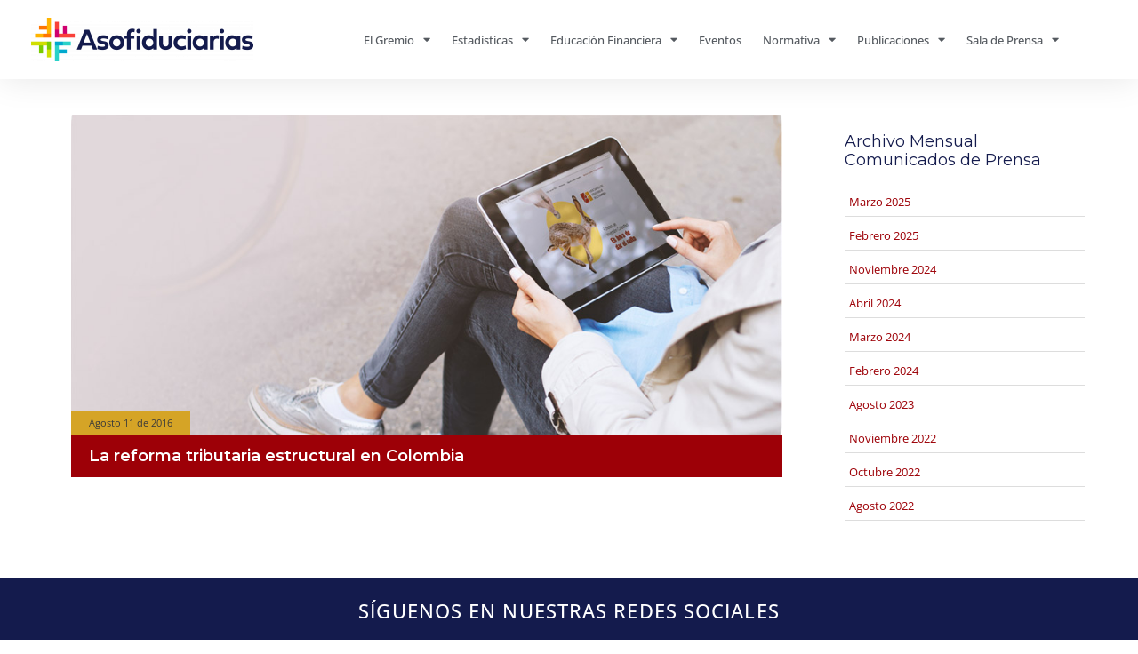

--- FILE ---
content_type: text/html; charset=UTF-8
request_url: https://www.asofiduciarias.org.co/comunicados_prensa/la-reforma-tributaria-estructural-en-colombia/
body_size: 18045
content:
<!DOCTYPE html>
<html lang="es">
<head>
	<meta charset="UTF-8">
	<meta name='robots' content='index, follow, max-image-preview:large, max-snippet:-1, max-video-preview:-1' />
	<style>img:is([sizes="auto" i], [sizes^="auto," i]) { contain-intrinsic-size: 3000px 1500px }</style>
	<meta name="viewport" content="width=device-width, initial-scale=1">
	<!-- This site is optimized with the Yoast SEO plugin v25.5 - https://yoast.com/wordpress/plugins/seo/ -->
	<title>La reforma tributaria estructural en Colombia | Asociación de fiduciarias de Colombia</title>
	<link rel="canonical" href="https://www.asofiduciarias.org.co/comunicados_prensa/la-reforma-tributaria-estructural-en-colombia/" />
	<meta property="og:locale" content="es_ES" />
	<meta property="og:type" content="article" />
	<meta property="og:title" content="La reforma tributaria estructural en Colombia | Asociación de fiduciarias de Colombia" />
	<meta property="og:url" content="https://www.asofiduciarias.org.co/comunicados_prensa/la-reforma-tributaria-estructural-en-colombia/" />
	<meta property="og:site_name" content="Asociación de fiduciarias de Colombia" />
	<meta property="article:modified_time" content="2017-12-31T15:28:55+00:00" />
	<meta property="og:image" content="https://www.asofiduciarias.org.co/wp-content/uploads/2017/12/82-tablet.jpg" />
	<meta property="og:image:width" content="1000" />
	<meta property="og:image:height" content="451" />
	<meta property="og:image:type" content="image/jpeg" />
	<meta name="twitter:card" content="summary_large_image" />
	<script type="application/ld+json" class="yoast-schema-graph">{"@context":"https://schema.org","@graph":[{"@type":"WebPage","@id":"https://www.asofiduciarias.org.co/comunicados_prensa/la-reforma-tributaria-estructural-en-colombia/","url":"https://www.asofiduciarias.org.co/comunicados_prensa/la-reforma-tributaria-estructural-en-colombia/","name":"La reforma tributaria estructural en Colombia | Asociación de fiduciarias de Colombia","isPartOf":{"@id":"https://www.asofiduciarias.org.co/#website"},"primaryImageOfPage":{"@id":"https://www.asofiduciarias.org.co/comunicados_prensa/la-reforma-tributaria-estructural-en-colombia/#primaryimage"},"image":{"@id":"https://www.asofiduciarias.org.co/comunicados_prensa/la-reforma-tributaria-estructural-en-colombia/#primaryimage"},"thumbnailUrl":"https://www.asofiduciarias.org.co/wp-content/uploads/2017/12/82-tablet.jpg","datePublished":"2016-08-12T03:09:39+00:00","dateModified":"2017-12-31T15:28:55+00:00","breadcrumb":{"@id":"https://www.asofiduciarias.org.co/comunicados_prensa/la-reforma-tributaria-estructural-en-colombia/#breadcrumb"},"inLanguage":"es","potentialAction":[{"@type":"ReadAction","target":["https://www.asofiduciarias.org.co/comunicados_prensa/la-reforma-tributaria-estructural-en-colombia/"]}]},{"@type":"ImageObject","inLanguage":"es","@id":"https://www.asofiduciarias.org.co/comunicados_prensa/la-reforma-tributaria-estructural-en-colombia/#primaryimage","url":"https://www.asofiduciarias.org.co/wp-content/uploads/2017/12/82-tablet.jpg","contentUrl":"https://www.asofiduciarias.org.co/wp-content/uploads/2017/12/82-tablet.jpg","width":1000,"height":451},{"@type":"BreadcrumbList","@id":"https://www.asofiduciarias.org.co/comunicados_prensa/la-reforma-tributaria-estructural-en-colombia/#breadcrumb","itemListElement":[{"@type":"ListItem","position":1,"name":"Portada","item":"https://www.asofiduciarias.org.co/"},{"@type":"ListItem","position":2,"name":"Comunicados de Prensa Asofiduciarias","item":"https://www.asofiduciarias.org.co/comunicados_prensa/"},{"@type":"ListItem","position":3,"name":"La reforma tributaria estructural en Colombia"}]},{"@type":"WebSite","@id":"https://www.asofiduciarias.org.co/#website","url":"https://www.asofiduciarias.org.co/","name":"Asociación de fiduciarias de Colombia","description":"Asociación de fiduciarias de Colombia","publisher":{"@id":"https://www.asofiduciarias.org.co/#organization"},"potentialAction":[{"@type":"SearchAction","target":{"@type":"EntryPoint","urlTemplate":"https://www.asofiduciarias.org.co/?s={search_term_string}"},"query-input":{"@type":"PropertyValueSpecification","valueRequired":true,"valueName":"search_term_string"}}],"inLanguage":"es"},{"@type":"Organization","@id":"https://www.asofiduciarias.org.co/#organization","name":"Asociación de Fiduciarias de Colombia","url":"https://www.asofiduciarias.org.co/","logo":{"@type":"ImageObject","inLanguage":"es","@id":"https://www.asofiduciarias.org.co/#/schema/logo/image/","url":"https://www.asofiduciarias.org.co/wp-content/uploads/2018/09/LOGO_AF_INTERNACIONAL_FONDO-01.jpg","contentUrl":"https://www.asofiduciarias.org.co/wp-content/uploads/2018/09/LOGO_AF_INTERNACIONAL_FONDO-01.jpg","width":3839,"height":1150,"caption":"Asociación de Fiduciarias de Colombia"},"image":{"@id":"https://www.asofiduciarias.org.co/#/schema/logo/image/"}}]}</script>
	<!-- / Yoast SEO plugin. -->


<link href='https://fonts.gstatic.com' crossorigin rel='preconnect' />
<link href='https://fonts.googleapis.com' crossorigin rel='preconnect' />
<link rel="alternate" type="application/rss+xml" title="Asociación de fiduciarias de Colombia &raquo; Feed" href="https://www.asofiduciarias.org.co/feed/" />
<link rel="alternate" type="application/rss+xml" title="Asociación de fiduciarias de Colombia &raquo; Feed de los comentarios" href="https://www.asofiduciarias.org.co/comments/feed/" />
<script>
window._wpemojiSettings = {"baseUrl":"https:\/\/s.w.org\/images\/core\/emoji\/16.0.1\/72x72\/","ext":".png","svgUrl":"https:\/\/s.w.org\/images\/core\/emoji\/16.0.1\/svg\/","svgExt":".svg","source":{"concatemoji":"https:\/\/www.asofiduciarias.org.co\/wp-includes\/js\/wp-emoji-release.min.js?ver=6.8.3"}};
/*! This file is auto-generated */
!function(s,n){var o,i,e;function c(e){try{var t={supportTests:e,timestamp:(new Date).valueOf()};sessionStorage.setItem(o,JSON.stringify(t))}catch(e){}}function p(e,t,n){e.clearRect(0,0,e.canvas.width,e.canvas.height),e.fillText(t,0,0);var t=new Uint32Array(e.getImageData(0,0,e.canvas.width,e.canvas.height).data),a=(e.clearRect(0,0,e.canvas.width,e.canvas.height),e.fillText(n,0,0),new Uint32Array(e.getImageData(0,0,e.canvas.width,e.canvas.height).data));return t.every(function(e,t){return e===a[t]})}function u(e,t){e.clearRect(0,0,e.canvas.width,e.canvas.height),e.fillText(t,0,0);for(var n=e.getImageData(16,16,1,1),a=0;a<n.data.length;a++)if(0!==n.data[a])return!1;return!0}function f(e,t,n,a){switch(t){case"flag":return n(e,"\ud83c\udff3\ufe0f\u200d\u26a7\ufe0f","\ud83c\udff3\ufe0f\u200b\u26a7\ufe0f")?!1:!n(e,"\ud83c\udde8\ud83c\uddf6","\ud83c\udde8\u200b\ud83c\uddf6")&&!n(e,"\ud83c\udff4\udb40\udc67\udb40\udc62\udb40\udc65\udb40\udc6e\udb40\udc67\udb40\udc7f","\ud83c\udff4\u200b\udb40\udc67\u200b\udb40\udc62\u200b\udb40\udc65\u200b\udb40\udc6e\u200b\udb40\udc67\u200b\udb40\udc7f");case"emoji":return!a(e,"\ud83e\udedf")}return!1}function g(e,t,n,a){var r="undefined"!=typeof WorkerGlobalScope&&self instanceof WorkerGlobalScope?new OffscreenCanvas(300,150):s.createElement("canvas"),o=r.getContext("2d",{willReadFrequently:!0}),i=(o.textBaseline="top",o.font="600 32px Arial",{});return e.forEach(function(e){i[e]=t(o,e,n,a)}),i}function t(e){var t=s.createElement("script");t.src=e,t.defer=!0,s.head.appendChild(t)}"undefined"!=typeof Promise&&(o="wpEmojiSettingsSupports",i=["flag","emoji"],n.supports={everything:!0,everythingExceptFlag:!0},e=new Promise(function(e){s.addEventListener("DOMContentLoaded",e,{once:!0})}),new Promise(function(t){var n=function(){try{var e=JSON.parse(sessionStorage.getItem(o));if("object"==typeof e&&"number"==typeof e.timestamp&&(new Date).valueOf()<e.timestamp+604800&&"object"==typeof e.supportTests)return e.supportTests}catch(e){}return null}();if(!n){if("undefined"!=typeof Worker&&"undefined"!=typeof OffscreenCanvas&&"undefined"!=typeof URL&&URL.createObjectURL&&"undefined"!=typeof Blob)try{var e="postMessage("+g.toString()+"("+[JSON.stringify(i),f.toString(),p.toString(),u.toString()].join(",")+"));",a=new Blob([e],{type:"text/javascript"}),r=new Worker(URL.createObjectURL(a),{name:"wpTestEmojiSupports"});return void(r.onmessage=function(e){c(n=e.data),r.terminate(),t(n)})}catch(e){}c(n=g(i,f,p,u))}t(n)}).then(function(e){for(var t in e)n.supports[t]=e[t],n.supports.everything=n.supports.everything&&n.supports[t],"flag"!==t&&(n.supports.everythingExceptFlag=n.supports.everythingExceptFlag&&n.supports[t]);n.supports.everythingExceptFlag=n.supports.everythingExceptFlag&&!n.supports.flag,n.DOMReady=!1,n.readyCallback=function(){n.DOMReady=!0}}).then(function(){return e}).then(function(){var e;n.supports.everything||(n.readyCallback(),(e=n.source||{}).concatemoji?t(e.concatemoji):e.wpemoji&&e.twemoji&&(t(e.twemoji),t(e.wpemoji)))}))}((window,document),window._wpemojiSettings);
</script>
<link rel='stylesheet' id='jquery.prettyphoto-css' href='https://www.asofiduciarias.org.co/wp-content/plugins/wp-video-lightbox/css/prettyPhoto.css?ver=6.8.3' media='all' />
<link rel='stylesheet' id='video-lightbox-css' href='https://www.asofiduciarias.org.co/wp-content/plugins/wp-video-lightbox/wp-video-lightbox.css?ver=6.8.3' media='all' />
<link rel='stylesheet' id='generate-fonts-css' href='//fonts.googleapis.com/css?family=Open+Sans:300,300italic,regular,italic,600,600italic,700,700italic,800,800italic|Montserrat:100,100italic,200,200italic,300,300italic,regular,italic,500,500italic,600,600italic,700,700italic,800,800italic,900,900italic|Playfair+Display:regular,italic,700,700italic,900,900italic' media='all' />
<style id='wp-emoji-styles-inline-css'>

	img.wp-smiley, img.emoji {
		display: inline !important;
		border: none !important;
		box-shadow: none !important;
		height: 1em !important;
		width: 1em !important;
		margin: 0 0.07em !important;
		vertical-align: -0.1em !important;
		background: none !important;
		padding: 0 !important;
	}
</style>
<link rel='stylesheet' id='wp-block-library-css' href='https://www.asofiduciarias.org.co/wp-includes/css/dist/block-library/style.min.css?ver=6.8.3' media='all' />
<style id='classic-theme-styles-inline-css'>
/*! This file is auto-generated */
.wp-block-button__link{color:#fff;background-color:#32373c;border-radius:9999px;box-shadow:none;text-decoration:none;padding:calc(.667em + 2px) calc(1.333em + 2px);font-size:1.125em}.wp-block-file__button{background:#32373c;color:#fff;text-decoration:none}
</style>
<style id='global-styles-inline-css'>
:root{--wp--preset--aspect-ratio--square: 1;--wp--preset--aspect-ratio--4-3: 4/3;--wp--preset--aspect-ratio--3-4: 3/4;--wp--preset--aspect-ratio--3-2: 3/2;--wp--preset--aspect-ratio--2-3: 2/3;--wp--preset--aspect-ratio--16-9: 16/9;--wp--preset--aspect-ratio--9-16: 9/16;--wp--preset--color--black: #000000;--wp--preset--color--cyan-bluish-gray: #abb8c3;--wp--preset--color--white: #ffffff;--wp--preset--color--pale-pink: #f78da7;--wp--preset--color--vivid-red: #cf2e2e;--wp--preset--color--luminous-vivid-orange: #ff6900;--wp--preset--color--luminous-vivid-amber: #fcb900;--wp--preset--color--light-green-cyan: #7bdcb5;--wp--preset--color--vivid-green-cyan: #00d084;--wp--preset--color--pale-cyan-blue: #8ed1fc;--wp--preset--color--vivid-cyan-blue: #0693e3;--wp--preset--color--vivid-purple: #9b51e0;--wp--preset--color--contrast: var(--contrast);--wp--preset--color--contrast-2: var(--contrast-2);--wp--preset--color--contrast-3: var(--contrast-3);--wp--preset--color--base: var(--base);--wp--preset--color--base-2: var(--base-2);--wp--preset--color--base-3: var(--base-3);--wp--preset--color--accent: var(--accent);--wp--preset--gradient--vivid-cyan-blue-to-vivid-purple: linear-gradient(135deg,rgba(6,147,227,1) 0%,rgb(155,81,224) 100%);--wp--preset--gradient--light-green-cyan-to-vivid-green-cyan: linear-gradient(135deg,rgb(122,220,180) 0%,rgb(0,208,130) 100%);--wp--preset--gradient--luminous-vivid-amber-to-luminous-vivid-orange: linear-gradient(135deg,rgba(252,185,0,1) 0%,rgba(255,105,0,1) 100%);--wp--preset--gradient--luminous-vivid-orange-to-vivid-red: linear-gradient(135deg,rgba(255,105,0,1) 0%,rgb(207,46,46) 100%);--wp--preset--gradient--very-light-gray-to-cyan-bluish-gray: linear-gradient(135deg,rgb(238,238,238) 0%,rgb(169,184,195) 100%);--wp--preset--gradient--cool-to-warm-spectrum: linear-gradient(135deg,rgb(74,234,220) 0%,rgb(151,120,209) 20%,rgb(207,42,186) 40%,rgb(238,44,130) 60%,rgb(251,105,98) 80%,rgb(254,248,76) 100%);--wp--preset--gradient--blush-light-purple: linear-gradient(135deg,rgb(255,206,236) 0%,rgb(152,150,240) 100%);--wp--preset--gradient--blush-bordeaux: linear-gradient(135deg,rgb(254,205,165) 0%,rgb(254,45,45) 50%,rgb(107,0,62) 100%);--wp--preset--gradient--luminous-dusk: linear-gradient(135deg,rgb(255,203,112) 0%,rgb(199,81,192) 50%,rgb(65,88,208) 100%);--wp--preset--gradient--pale-ocean: linear-gradient(135deg,rgb(255,245,203) 0%,rgb(182,227,212) 50%,rgb(51,167,181) 100%);--wp--preset--gradient--electric-grass: linear-gradient(135deg,rgb(202,248,128) 0%,rgb(113,206,126) 100%);--wp--preset--gradient--midnight: linear-gradient(135deg,rgb(2,3,129) 0%,rgb(40,116,252) 100%);--wp--preset--font-size--small: 13px;--wp--preset--font-size--medium: 20px;--wp--preset--font-size--large: 36px;--wp--preset--font-size--x-large: 42px;--wp--preset--spacing--20: 0.44rem;--wp--preset--spacing--30: 0.67rem;--wp--preset--spacing--40: 1rem;--wp--preset--spacing--50: 1.5rem;--wp--preset--spacing--60: 2.25rem;--wp--preset--spacing--70: 3.38rem;--wp--preset--spacing--80: 5.06rem;--wp--preset--shadow--natural: 6px 6px 9px rgba(0, 0, 0, 0.2);--wp--preset--shadow--deep: 12px 12px 50px rgba(0, 0, 0, 0.4);--wp--preset--shadow--sharp: 6px 6px 0px rgba(0, 0, 0, 0.2);--wp--preset--shadow--outlined: 6px 6px 0px -3px rgba(255, 255, 255, 1), 6px 6px rgba(0, 0, 0, 1);--wp--preset--shadow--crisp: 6px 6px 0px rgba(0, 0, 0, 1);}:where(.is-layout-flex){gap: 0.5em;}:where(.is-layout-grid){gap: 0.5em;}body .is-layout-flex{display: flex;}.is-layout-flex{flex-wrap: wrap;align-items: center;}.is-layout-flex > :is(*, div){margin: 0;}body .is-layout-grid{display: grid;}.is-layout-grid > :is(*, div){margin: 0;}:where(.wp-block-columns.is-layout-flex){gap: 2em;}:where(.wp-block-columns.is-layout-grid){gap: 2em;}:where(.wp-block-post-template.is-layout-flex){gap: 1.25em;}:where(.wp-block-post-template.is-layout-grid){gap: 1.25em;}.has-black-color{color: var(--wp--preset--color--black) !important;}.has-cyan-bluish-gray-color{color: var(--wp--preset--color--cyan-bluish-gray) !important;}.has-white-color{color: var(--wp--preset--color--white) !important;}.has-pale-pink-color{color: var(--wp--preset--color--pale-pink) !important;}.has-vivid-red-color{color: var(--wp--preset--color--vivid-red) !important;}.has-luminous-vivid-orange-color{color: var(--wp--preset--color--luminous-vivid-orange) !important;}.has-luminous-vivid-amber-color{color: var(--wp--preset--color--luminous-vivid-amber) !important;}.has-light-green-cyan-color{color: var(--wp--preset--color--light-green-cyan) !important;}.has-vivid-green-cyan-color{color: var(--wp--preset--color--vivid-green-cyan) !important;}.has-pale-cyan-blue-color{color: var(--wp--preset--color--pale-cyan-blue) !important;}.has-vivid-cyan-blue-color{color: var(--wp--preset--color--vivid-cyan-blue) !important;}.has-vivid-purple-color{color: var(--wp--preset--color--vivid-purple) !important;}.has-black-background-color{background-color: var(--wp--preset--color--black) !important;}.has-cyan-bluish-gray-background-color{background-color: var(--wp--preset--color--cyan-bluish-gray) !important;}.has-white-background-color{background-color: var(--wp--preset--color--white) !important;}.has-pale-pink-background-color{background-color: var(--wp--preset--color--pale-pink) !important;}.has-vivid-red-background-color{background-color: var(--wp--preset--color--vivid-red) !important;}.has-luminous-vivid-orange-background-color{background-color: var(--wp--preset--color--luminous-vivid-orange) !important;}.has-luminous-vivid-amber-background-color{background-color: var(--wp--preset--color--luminous-vivid-amber) !important;}.has-light-green-cyan-background-color{background-color: var(--wp--preset--color--light-green-cyan) !important;}.has-vivid-green-cyan-background-color{background-color: var(--wp--preset--color--vivid-green-cyan) !important;}.has-pale-cyan-blue-background-color{background-color: var(--wp--preset--color--pale-cyan-blue) !important;}.has-vivid-cyan-blue-background-color{background-color: var(--wp--preset--color--vivid-cyan-blue) !important;}.has-vivid-purple-background-color{background-color: var(--wp--preset--color--vivid-purple) !important;}.has-black-border-color{border-color: var(--wp--preset--color--black) !important;}.has-cyan-bluish-gray-border-color{border-color: var(--wp--preset--color--cyan-bluish-gray) !important;}.has-white-border-color{border-color: var(--wp--preset--color--white) !important;}.has-pale-pink-border-color{border-color: var(--wp--preset--color--pale-pink) !important;}.has-vivid-red-border-color{border-color: var(--wp--preset--color--vivid-red) !important;}.has-luminous-vivid-orange-border-color{border-color: var(--wp--preset--color--luminous-vivid-orange) !important;}.has-luminous-vivid-amber-border-color{border-color: var(--wp--preset--color--luminous-vivid-amber) !important;}.has-light-green-cyan-border-color{border-color: var(--wp--preset--color--light-green-cyan) !important;}.has-vivid-green-cyan-border-color{border-color: var(--wp--preset--color--vivid-green-cyan) !important;}.has-pale-cyan-blue-border-color{border-color: var(--wp--preset--color--pale-cyan-blue) !important;}.has-vivid-cyan-blue-border-color{border-color: var(--wp--preset--color--vivid-cyan-blue) !important;}.has-vivid-purple-border-color{border-color: var(--wp--preset--color--vivid-purple) !important;}.has-vivid-cyan-blue-to-vivid-purple-gradient-background{background: var(--wp--preset--gradient--vivid-cyan-blue-to-vivid-purple) !important;}.has-light-green-cyan-to-vivid-green-cyan-gradient-background{background: var(--wp--preset--gradient--light-green-cyan-to-vivid-green-cyan) !important;}.has-luminous-vivid-amber-to-luminous-vivid-orange-gradient-background{background: var(--wp--preset--gradient--luminous-vivid-amber-to-luminous-vivid-orange) !important;}.has-luminous-vivid-orange-to-vivid-red-gradient-background{background: var(--wp--preset--gradient--luminous-vivid-orange-to-vivid-red) !important;}.has-very-light-gray-to-cyan-bluish-gray-gradient-background{background: var(--wp--preset--gradient--very-light-gray-to-cyan-bluish-gray) !important;}.has-cool-to-warm-spectrum-gradient-background{background: var(--wp--preset--gradient--cool-to-warm-spectrum) !important;}.has-blush-light-purple-gradient-background{background: var(--wp--preset--gradient--blush-light-purple) !important;}.has-blush-bordeaux-gradient-background{background: var(--wp--preset--gradient--blush-bordeaux) !important;}.has-luminous-dusk-gradient-background{background: var(--wp--preset--gradient--luminous-dusk) !important;}.has-pale-ocean-gradient-background{background: var(--wp--preset--gradient--pale-ocean) !important;}.has-electric-grass-gradient-background{background: var(--wp--preset--gradient--electric-grass) !important;}.has-midnight-gradient-background{background: var(--wp--preset--gradient--midnight) !important;}.has-small-font-size{font-size: var(--wp--preset--font-size--small) !important;}.has-medium-font-size{font-size: var(--wp--preset--font-size--medium) !important;}.has-large-font-size{font-size: var(--wp--preset--font-size--large) !important;}.has-x-large-font-size{font-size: var(--wp--preset--font-size--x-large) !important;}
:where(.wp-block-post-template.is-layout-flex){gap: 1.25em;}:where(.wp-block-post-template.is-layout-grid){gap: 1.25em;}
:where(.wp-block-columns.is-layout-flex){gap: 2em;}:where(.wp-block-columns.is-layout-grid){gap: 2em;}
:root :where(.wp-block-pullquote){font-size: 1.5em;line-height: 1.6;}
</style>
<link rel='stylesheet' id='table-addons-for-elementor-css' href='https://www.asofiduciarias.org.co/wp-content/plugins/table-addons-for-elementor/public/css/table-addons-for-elementor-public.css?ver=2.1.4' media='all' />
<link rel='stylesheet' id='generate-style-grid-css' href='https://www.asofiduciarias.org.co/wp-content/themes/generatepress/assets/css/unsemantic-grid.min.css?ver=3.6.0' media='all' />
<link rel='stylesheet' id='generate-style-css' href='https://www.asofiduciarias.org.co/wp-content/themes/generatepress/assets/css/style.min.css?ver=3.6.0' media='all' />
<style id='generate-style-inline-css'>
body{background-color:#ffffff;color:#3a3a3a;}a{color:#9d0007;}a:visited{color:#9d0007;}a:hover, a:focus, a:active{color:#6b001c;}body .grid-container{max-width:1200px;}.wp-block-group__inner-container{max-width:1200px;margin-left:auto;margin-right:auto;}.generate-back-to-top{font-size:20px;border-radius:3px;position:fixed;bottom:30px;right:30px;line-height:40px;width:40px;text-align:center;z-index:10;transition:opacity 300ms ease-in-out;opacity:0.1;transform:translateY(1000px);}.generate-back-to-top__show{opacity:1;transform:translateY(0);}.navigation-search{position:absolute;left:-99999px;pointer-events:none;visibility:hidden;z-index:20;width:100%;top:0;transition:opacity 100ms ease-in-out;opacity:0;}.navigation-search.nav-search-active{left:0;right:0;pointer-events:auto;visibility:visible;opacity:1;}.navigation-search input[type="search"]{outline:0;border:0;vertical-align:bottom;line-height:1;opacity:0.9;width:100%;z-index:20;border-radius:0;-webkit-appearance:none;height:60px;}.navigation-search input::-ms-clear{display:none;width:0;height:0;}.navigation-search input::-ms-reveal{display:none;width:0;height:0;}.navigation-search input::-webkit-search-decoration, .navigation-search input::-webkit-search-cancel-button, .navigation-search input::-webkit-search-results-button, .navigation-search input::-webkit-search-results-decoration{display:none;}.main-navigation li.search-item{z-index:21;}li.search-item.active{transition:opacity 100ms ease-in-out;}.nav-left-sidebar .main-navigation li.search-item.active,.nav-right-sidebar .main-navigation li.search-item.active{width:auto;display:inline-block;float:right;}.gen-sidebar-nav .navigation-search{top:auto;bottom:0;}:root{--contrast:#222222;--contrast-2:#575760;--contrast-3:#b2b2be;--base:#f0f0f0;--base-2:#f7f8f9;--base-3:#ffffff;--accent:#1e73be;}:root .has-contrast-color{color:var(--contrast);}:root .has-contrast-background-color{background-color:var(--contrast);}:root .has-contrast-2-color{color:var(--contrast-2);}:root .has-contrast-2-background-color{background-color:var(--contrast-2);}:root .has-contrast-3-color{color:var(--contrast-3);}:root .has-contrast-3-background-color{background-color:var(--contrast-3);}:root .has-base-color{color:var(--base);}:root .has-base-background-color{background-color:var(--base);}:root .has-base-2-color{color:var(--base-2);}:root .has-base-2-background-color{background-color:var(--base-2);}:root .has-base-3-color{color:var(--base-3);}:root .has-base-3-background-color{background-color:var(--base-3);}:root .has-accent-color{color:var(--accent);}:root .has-accent-background-color{background-color:var(--accent);}body, button, input, select, textarea{font-family:"Open Sans", sans-serif;font-size:14px;}body{line-height:1.7;}.entry-content > [class*="wp-block-"]:not(:last-child):not(.wp-block-heading){margin-bottom:1.5em;}.main-title{font-size:38px;}.main-navigation a, .menu-toggle{font-family:"Montserrat", sans-serif;font-weight:700;font-size:16px;}.main-navigation .main-nav ul ul li a{font-size:15px;}.widget-title{font-family:"Playfair Display", serif;font-size:17px;}.sidebar .widget, .footer-widgets .widget{font-size:13px;}h1{font-family:"Montserrat", sans-serif;font-weight:600;font-size:24px;}h2{font-family:"Montserrat", sans-serif;font-weight:300;font-size:22px;}h3{font-family:"Montserrat", sans-serif;font-size:18px;}h4{font-size:inherit;}h5{font-size:inherit;}@media (max-width:768px){.main-title{font-size:30px;}h1{font-size:25px;}h2{font-size:21px;}}.top-bar{background-color:#636363;color:#ffffff;}.top-bar a{color:#ffffff;}.top-bar a:hover{color:#303030;}.site-header{background-color:#ffffff;color:#3a3a3a;}.site-header a{color:#3a3a3a;}.main-title a,.main-title a:hover{color:#222222;}.site-description{color:#757575;}.main-navigation,.main-navigation ul ul{background-color:#9d0007;}.main-navigation .main-nav ul li a, .main-navigation .menu-toggle, .main-navigation .menu-bar-items{color:#ffffff;}.main-navigation .main-nav ul li:not([class*="current-menu-"]):hover > a, .main-navigation .main-nav ul li:not([class*="current-menu-"]):focus > a, .main-navigation .main-nav ul li.sfHover:not([class*="current-menu-"]) > a, .main-navigation .menu-bar-item:hover > a, .main-navigation .menu-bar-item.sfHover > a{color:#ffffff;background-color:#610000;}button.menu-toggle:hover,button.menu-toggle:focus,.main-navigation .mobile-bar-items a,.main-navigation .mobile-bar-items a:hover,.main-navigation .mobile-bar-items a:focus{color:#ffffff;}.main-navigation .main-nav ul li[class*="current-menu-"] > a{color:#9d0007;background-color:#d5a426;}.navigation-search input[type="search"],.navigation-search input[type="search"]:active, .navigation-search input[type="search"]:focus, .main-navigation .main-nav ul li.search-item.active > a, .main-navigation .menu-bar-items .search-item.active > a{color:#ffffff;background-color:#610000;}.main-navigation ul ul{background-color:#610000;}.main-navigation .main-nav ul ul li a{color:#ffffff;}.main-navigation .main-nav ul ul li:not([class*="current-menu-"]):hover > a,.main-navigation .main-nav ul ul li:not([class*="current-menu-"]):focus > a, .main-navigation .main-nav ul ul li.sfHover:not([class*="current-menu-"]) > a{color:#ffffff;background-color:#420000;}.main-navigation .main-nav ul ul li[class*="current-menu-"] > a{color:#ffffff;background-color:rgba(213,164,38,0.9);}.separate-containers .inside-article, .separate-containers .comments-area, .separate-containers .page-header, .one-container .container, .separate-containers .paging-navigation, .inside-page-header{background-color:#ffffff;}.entry-meta{color:#595959;}.entry-meta a{color:#595959;}.entry-meta a:hover{color:#1e73be;}h1{color:#141b4d;}h2{color:#141b4d;}h3{color:#141b4d;}.sidebar .widget{background-color:#ffffff;}.sidebar .widget .widget-title{color:#000000;}.footer-widgets{background-color:#ffffff;}.footer-widgets .widget-title{color:#000000;}.site-info{color:#d6c08d;background-color:#9d0007;}.site-info a{color:#d5a426;}.site-info a:hover{color:#e8af20;}.footer-bar .widget_nav_menu .current-menu-item a{color:#e8af20;}input[type="text"],input[type="email"],input[type="url"],input[type="password"],input[type="search"],input[type="tel"],input[type="number"],textarea,select{color:#666666;background-color:#fafafa;border-color:#cccccc;}input[type="text"]:focus,input[type="email"]:focus,input[type="url"]:focus,input[type="password"]:focus,input[type="search"]:focus,input[type="tel"]:focus,input[type="number"]:focus,textarea:focus,select:focus{color:#666666;background-color:#ffffff;border-color:#bfbfbf;}button,html input[type="button"],input[type="reset"],input[type="submit"],a.button,a.wp-block-button__link:not(.has-background){color:#ffffff;background-color:#666666;}button:hover,html input[type="button"]:hover,input[type="reset"]:hover,input[type="submit"]:hover,a.button:hover,button:focus,html input[type="button"]:focus,input[type="reset"]:focus,input[type="submit"]:focus,a.button:focus,a.wp-block-button__link:not(.has-background):active,a.wp-block-button__link:not(.has-background):focus,a.wp-block-button__link:not(.has-background):hover{color:#ffffff;background-color:#3f3f3f;}a.generate-back-to-top{background-color:rgba( 0,0,0,0.4 );color:#ffffff;}a.generate-back-to-top:hover,a.generate-back-to-top:focus{background-color:rgba( 0,0,0,0.6 );color:#ffffff;}:root{--gp-search-modal-bg-color:var(--base-3);--gp-search-modal-text-color:var(--contrast);--gp-search-modal-overlay-bg-color:rgba(0,0,0,0.2);}@media (max-width:768px){.main-navigation .menu-bar-item:hover > a, .main-navigation .menu-bar-item.sfHover > a{background:none;color:#ffffff;}}.inside-top-bar{padding:10px;}.separate-containers .inside-article, .separate-containers .comments-area, .separate-containers .page-header, .separate-containers .paging-navigation, .one-container .site-content, .inside-page-header{padding:20px 40px 40px 40px;}.site-main .wp-block-group__inner-container{padding:20px 40px 40px 40px;}.entry-content .alignwide, body:not(.no-sidebar) .entry-content .alignfull{margin-left:-40px;width:calc(100% + 80px);max-width:calc(100% + 80px);}.main-navigation .main-nav ul li a,.menu-toggle,.main-navigation .mobile-bar-items a{padding-left:11px;padding-right:11px;line-height:50px;}.main-navigation .main-nav ul ul li a{padding:10px 11px 10px 11px;}.navigation-search input[type="search"]{height:50px;}.rtl .menu-item-has-children .dropdown-menu-toggle{padding-left:11px;}.menu-item-has-children .dropdown-menu-toggle{padding-right:11px;}.rtl .main-navigation .main-nav ul li.menu-item-has-children > a{padding-right:11px;}.widget-area .widget{padding:40px 20px 40px 10px;}.site-info{padding:20px;}@media (max-width:768px){.separate-containers .inside-article, .separate-containers .comments-area, .separate-containers .page-header, .separate-containers .paging-navigation, .one-container .site-content, .inside-page-header{padding:10px 30px 30px 30px;}.site-main .wp-block-group__inner-container{padding:10px 30px 30px 30px;}.site-info{padding-right:10px;padding-left:10px;}.entry-content .alignwide, body:not(.no-sidebar) .entry-content .alignfull{margin-left:-30px;width:calc(100% + 60px);max-width:calc(100% + 60px);}}@media (max-width:768px){.main-navigation .menu-toggle,.main-navigation .mobile-bar-items,.sidebar-nav-mobile:not(#sticky-placeholder){display:block;}.main-navigation ul,.gen-sidebar-nav{display:none;}[class*="nav-float-"] .site-header .inside-header > *{float:none;clear:both;}}
</style>
<link rel='stylesheet' id='generate-mobile-style-css' href='https://www.asofiduciarias.org.co/wp-content/themes/generatepress/assets/css/mobile.min.css?ver=3.6.0' media='all' />
<link rel='stylesheet' id='generate-font-icons-css' href='https://www.asofiduciarias.org.co/wp-content/themes/generatepress/assets/css/components/font-icons.min.css?ver=3.6.0' media='all' />
<link rel='stylesheet' id='font-awesome-css' href='https://www.asofiduciarias.org.co/wp-content/plugins/elementor/assets/lib/font-awesome/css/font-awesome.min.css?ver=4.7.0' media='all' />
<link rel='stylesheet' id='generate-child-css' href='https://www.asofiduciarias.org.co/wp-content/themes/generatepress_child/style.css?ver=1648099902' media='all' />
<link rel='stylesheet' id='elementor-frontend-css' href='https://www.asofiduciarias.org.co/wp-content/plugins/elementor/assets/css/frontend.min.css?ver=3.30.2' media='all' />
<link rel='stylesheet' id='widget-image-css' href='https://www.asofiduciarias.org.co/wp-content/plugins/elementor/assets/css/widget-image.min.css?ver=3.30.2' media='all' />
<link rel='stylesheet' id='widget-heading-css' href='https://www.asofiduciarias.org.co/wp-content/plugins/elementor/assets/css/widget-heading.min.css?ver=3.30.2' media='all' />
<link rel='stylesheet' id='e-animation-zoomIn-css' href='https://www.asofiduciarias.org.co/wp-content/plugins/elementor/assets/lib/animations/styles/zoomIn.min.css?ver=3.30.2' media='all' />
<link rel='stylesheet' id='e-popup-css' href='https://www.asofiduciarias.org.co/wp-content/plugins/elementor-pro/assets/css/conditionals/popup.min.css?ver=3.30.0' media='all' />
<link rel='stylesheet' id='e-sticky-css' href='https://www.asofiduciarias.org.co/wp-content/plugins/elementor-pro/assets/css/modules/sticky.min.css?ver=3.30.0' media='all' />
<link rel='stylesheet' id='widget-nav-menu-css' href='https://www.asofiduciarias.org.co/wp-content/plugins/elementor-pro/assets/css/widget-nav-menu.min.css?ver=3.30.0' media='all' />
<link rel='stylesheet' id='e-animation-pulse-css' href='https://www.asofiduciarias.org.co/wp-content/plugins/elementor/assets/lib/animations/styles/e-animation-pulse.min.css?ver=3.30.2' media='all' />
<link rel='stylesheet' id='widget-social-icons-css' href='https://www.asofiduciarias.org.co/wp-content/plugins/elementor/assets/css/widget-social-icons.min.css?ver=3.30.2' media='all' />
<link rel='stylesheet' id='e-apple-webkit-css' href='https://www.asofiduciarias.org.co/wp-content/plugins/elementor/assets/css/conditionals/apple-webkit.min.css?ver=3.30.2' media='all' />
<link rel='stylesheet' id='elementor-icons-css' href='https://www.asofiduciarias.org.co/wp-content/plugins/elementor/assets/lib/eicons/css/elementor-icons.min.css?ver=5.43.0' media='all' />
<link rel='stylesheet' id='elementor-post-5642-css' href='https://www.asofiduciarias.org.co/wp-content/uploads/elementor/css/post-5642.css?ver=1752612129' media='all' />
<link rel='stylesheet' id='font-awesome-5-all-css' href='https://www.asofiduciarias.org.co/wp-content/plugins/elementor/assets/lib/font-awesome/css/all.min.css?ver=3.30.2' media='all' />
<link rel='stylesheet' id='font-awesome-4-shim-css' href='https://www.asofiduciarias.org.co/wp-content/plugins/elementor/assets/lib/font-awesome/css/v4-shims.min.css?ver=3.30.2' media='all' />
<link rel='stylesheet' id='elementor-post-12346-css' href='https://www.asofiduciarias.org.co/wp-content/uploads/elementor/css/post-12346.css?ver=1754421604' media='all' />
<link rel='stylesheet' id='elementor-post-10909-css' href='https://www.asofiduciarias.org.co/wp-content/uploads/elementor/css/post-10909.css?ver=1754420451' media='all' />
<link rel='stylesheet' id='elementor-post-3930-css' href='https://www.asofiduciarias.org.co/wp-content/uploads/elementor/css/post-3930.css?ver=1752612130' media='all' />
<link rel='stylesheet' id='elementor-post-3943-css' href='https://www.asofiduciarias.org.co/wp-content/uploads/elementor/css/post-3943.css?ver=1752612130' media='all' />
<link rel='stylesheet' id='elementor-gf-local-opensans-css' href='https://www.asofiduciarias.org.co/wp-content/uploads/elementor/google-fonts/css/opensans.css?ver=1752612107' media='all' />
<link rel='stylesheet' id='elementor-gf-local-roboto-css' href='https://www.asofiduciarias.org.co/wp-content/uploads/elementor/google-fonts/css/roboto.css?ver=1752612118' media='all' />
<link rel='stylesheet' id='elementor-gf-local-archivo-css' href='https://www.asofiduciarias.org.co/wp-content/uploads/elementor/google-fonts/css/archivo.css?ver=1752612122' media='all' />
<link rel='stylesheet' id='elementor-icons-shared-0-css' href='https://www.asofiduciarias.org.co/wp-content/plugins/elementor/assets/lib/font-awesome/css/fontawesome.min.css?ver=5.15.3' media='all' />
<link rel='stylesheet' id='elementor-icons-fa-solid-css' href='https://www.asofiduciarias.org.co/wp-content/plugins/elementor/assets/lib/font-awesome/css/solid.min.css?ver=5.15.3' media='all' />
<link rel='stylesheet' id='elementor-icons-fa-brands-css' href='https://www.asofiduciarias.org.co/wp-content/plugins/elementor/assets/lib/font-awesome/css/brands.min.css?ver=5.15.3' media='all' />
<script src="https://www.asofiduciarias.org.co/wp-includes/js/jquery/jquery.min.js?ver=3.7.1" id="jquery-core-js"></script>
<script src="https://www.asofiduciarias.org.co/wp-includes/js/jquery/jquery-migrate.min.js?ver=3.4.1" id="jquery-migrate-js"></script>
<script src="https://www.asofiduciarias.org.co/wp-content/plugins/wp-video-lightbox/js/jquery.prettyPhoto.js?ver=3.1.6" id="jquery.prettyphoto-js"></script>
<script id="video-lightbox-js-extra">
var vlpp_vars = {"prettyPhoto_rel":"wp-video-lightbox","animation_speed":"fast","slideshow":"5000","autoplay_slideshow":"false","opacity":"0.80","show_title":"true","allow_resize":"true","allow_expand":"true","default_width":"640","default_height":"480","counter_separator_label":"\/","theme":"pp_default","horizontal_padding":"20","hideflash":"false","wmode":"opaque","autoplay":"false","modal":"false","deeplinking":"false","overlay_gallery":"true","overlay_gallery_max":"30","keyboard_shortcuts":"true","ie6_fallback":"true"};
</script>
<script src="https://www.asofiduciarias.org.co/wp-content/plugins/wp-video-lightbox/js/video-lightbox.js?ver=3.1.6" id="video-lightbox-js"></script>
<script src="https://www.asofiduciarias.org.co/wp-content/plugins/elementor/assets/lib/font-awesome/js/v4-shims.min.js?ver=3.30.2" id="font-awesome-4-shim-js"></script>
<link rel="https://api.w.org/" href="https://www.asofiduciarias.org.co/wp-json/" /><link rel="EditURI" type="application/rsd+xml" title="RSD" href="https://www.asofiduciarias.org.co/xmlrpc.php?rsd" />
<meta name="generator" content="WordPress 6.8.3" />
<link rel='shortlink' href='https://www.asofiduciarias.org.co/?p=2271' />
<link rel="alternate" title="oEmbed (JSON)" type="application/json+oembed" href="https://www.asofiduciarias.org.co/wp-json/oembed/1.0/embed?url=https%3A%2F%2Fwww.asofiduciarias.org.co%2Fcomunicados_prensa%2Fla-reforma-tributaria-estructural-en-colombia%2F" />
<link rel="alternate" title="oEmbed (XML)" type="text/xml+oembed" href="https://www.asofiduciarias.org.co/wp-json/oembed/1.0/embed?url=https%3A%2F%2Fwww.asofiduciarias.org.co%2Fcomunicados_prensa%2Fla-reforma-tributaria-estructural-en-colombia%2F&#038;format=xml" />
<script>
            WP_VIDEO_LIGHTBOX_VERSION="1.9.12";
            WP_VID_LIGHTBOX_URL="https://www.asofiduciarias.org.co/wp-content/plugins/wp-video-lightbox";
                        function wpvl_paramReplace(name, string, value) {
                // Find the param with regex
                // Grab the first character in the returned string (should be ? or &)
                // Replace our href string with our new value, passing on the name and delimeter

                var re = new RegExp("[\?&]" + name + "=([^&#]*)");
                var matches = re.exec(string);
                var newString;

                if (matches === null) {
                    // if there are no params, append the parameter
                    newString = string + '?' + name + '=' + value;
                } else {
                    var delimeter = matches[0].charAt(0);
                    newString = string.replace(re, delimeter + name + "=" + value);
                }
                return newString;
            }
            </script><meta name="generator" content="Elementor 3.30.2; features: additional_custom_breakpoints; settings: css_print_method-external, google_font-enabled, font_display-auto">
			<style>
				.e-con.e-parent:nth-of-type(n+4):not(.e-lazyloaded):not(.e-no-lazyload),
				.e-con.e-parent:nth-of-type(n+4):not(.e-lazyloaded):not(.e-no-lazyload) * {
					background-image: none !important;
				}
				@media screen and (max-height: 1024px) {
					.e-con.e-parent:nth-of-type(n+3):not(.e-lazyloaded):not(.e-no-lazyload),
					.e-con.e-parent:nth-of-type(n+3):not(.e-lazyloaded):not(.e-no-lazyload) * {
						background-image: none !important;
					}
				}
				@media screen and (max-height: 640px) {
					.e-con.e-parent:nth-of-type(n+2):not(.e-lazyloaded):not(.e-no-lazyload),
					.e-con.e-parent:nth-of-type(n+2):not(.e-lazyloaded):not(.e-no-lazyload) * {
						background-image: none !important;
					}
				}
			</style>
			<link rel="icon" href="https://www.asofiduciarias.org.co/wp-content/uploads/2020/03/favicon-100x100.png" sizes="32x32" />
<link rel="icon" href="https://www.asofiduciarias.org.co/wp-content/uploads/2020/03/favicon-200x200.png" sizes="192x192" />
<link rel="apple-touch-icon" href="https://www.asofiduciarias.org.co/wp-content/uploads/2020/03/favicon-200x200.png" />
<meta name="msapplication-TileImage" content="https://www.asofiduciarias.org.co/wp-content/uploads/2020/03/favicon-300x300.png" />
		<style id="wp-custom-css">
			/*
Puedes añadir tu propio CSS aquí.

Haz clic en el icono de ayuda de arriba para averiguar más.
*/
.main-navigation ul ul {
      width: 250px;
}

#menu-principal .sub-menu a{
font-weight: 400;
}

.elementor-menu-toggle {
  color: #141B4D !important;
}

.site-info{
display: none;
}

.site-logo img {
max-height: 70px;
}

@media (min-width:800px){
.social-icons-home{
 	position: absolute;
    padding: 10px;
	right: 0;
    top: 20px;
    background-color: rgba(0, 0, 0, 0);
 
}

.search-home{
    position: absolute;
    padding: 10px;
    left: 0;
    top: 25px;
    background-color: rgba(0, 0, 0, 0);
}
}

@media (max-width:768px){
.search-home{display: none;}
}

@media (min-width:768px){
.search-item{display: none !important;}
}

.search-home form{
background-color: #f2f2f2
}
.search-home form input{
background-color: #f2f2f2;
border: none;
    max-width: 150px;
font-size: 13px;
color: #888;
}

.search-home form button{
background-color: #f2f2f2;
color: #D5A426;
    padding: 10px 20px;
}

.search-home form button:hover{
background-color: #D5A426;
color: #f2f2f2;
}

@media (max-width:768px){
.inside-header{
padding-bottom: 0px ;
margin-bottom: -10px }

}


.entry-header {
text-align: center;}


.wrap_login_logout li{
display: inline-block;
}
#right-sidebar li {
margin: 0;
padding; 0;}
#right-sidebar li a{
display: block;
padding: 5px;
border-bottom: 1px solid #ddd;
margin: 0;}

#right-sidebar li a:hover{
background-color: #ddd}

#right-sidebar li a:first-letter {
    text-transform: uppercase;
}

.the-excerpt a{
border: 1px solid #141b4d;
	color: #141b4d;
padding: 5px 15px;
display: inline-block;
margin-top: 10px;
}

.the-excerpt a:hover{
background-color: #141b4d;
color: #fff;}


/* AJUSTE ANCHORS*/
body:not(.elementor-editor-active) .elementor-menu-anchor:before {
  content: "";
  display:block;
  height: 80px; /* fixed header height*/
  margin: -80px 0 0; /* negative fixed header height */
  visibility: hidden;
  pointer-events: none;
}		</style>
		</head>

<body class="wp-singular comunicados_prensa-template-default single single-comunicados_prensa postid-2271 wp-custom-logo wp-embed-responsive wp-theme-generatepress wp-child-theme-generatepress_child eio-default right-sidebar nav-below-header separate-containers contained-header active-footer-widgets-0 nav-search-enabled nav-aligned-center header-aligned-center dropdown-hover featured-image-active elementor-default elementor-kit-5642" itemtype="https://schema.org/Blog" itemscope>
	<a class="screen-reader-text skip-link" href="#content" title="Saltar al contenido">Saltar al contenido</a>		<div data-elementor-type="header" data-elementor-id="3930" class="elementor elementor-3930 elementor-location-header" data-elementor-post-type="elementor_library">
					<section class="elementor-section elementor-top-section elementor-element elementor-element-7ff8cb86 elementor-section-content-middle elementor-section-height-min-height elementor-section-boxed elementor-section-height-default elementor-section-items-middle" data-id="7ff8cb86" data-element_type="section" data-settings="{&quot;background_background&quot;:&quot;classic&quot;,&quot;sticky&quot;:&quot;top&quot;,&quot;sticky_on&quot;:[&quot;desktop&quot;,&quot;tablet&quot;,&quot;mobile&quot;],&quot;sticky_offset&quot;:0,&quot;sticky_effects_offset&quot;:0,&quot;sticky_anchor_link_offset&quot;:0}">
						<div class="elementor-container elementor-column-gap-no">
					<div class="elementor-column elementor-col-50 elementor-top-column elementor-element elementor-element-7f36f090" data-id="7f36f090" data-element_type="column">
			<div class="elementor-widget-wrap elementor-element-populated">
						<div class="elementor-element elementor-element-967d6a9 elementor-widget elementor-widget-image" data-id="967d6a9" data-element_type="widget" data-widget_type="image.default">
				<div class="elementor-widget-container">
																<a href="https://www.asofiduciarias.org.co/">
							<img src="https://www.asofiduciarias.org.co/wp-content/uploads/elementor/thumbs/ASOFIDUCIARIAS-A_LOGO_DGT_FINAL-PNT-pmberrswhqceucxoqkaf8z4h8rl6rm3aio5o4mam3u.png" title="ASOFIDUCIARIAS A_LOGO_DGT_FINAL-PNT" alt="ASOFIDUCIARIAS A_LOGO_DGT_FINAL-PNT" loading="lazy" />								</a>
															</div>
				</div>
					</div>
		</div>
				<div class="elementor-column elementor-col-50 elementor-top-column elementor-element elementor-element-1fd3ad28" data-id="1fd3ad28" data-element_type="column">
			<div class="elementor-widget-wrap elementor-element-populated">
						<div class="elementor-element elementor-element-757a2cf elementor-nav-menu__align-center elementor-nav-menu--stretch elementor-nav-menu--dropdown-tablet elementor-nav-menu__text-align-aside elementor-nav-menu--toggle elementor-nav-menu--burger elementor-widget elementor-widget-nav-menu" data-id="757a2cf" data-element_type="widget" data-settings="{&quot;full_width&quot;:&quot;stretch&quot;,&quot;sticky&quot;:&quot;top&quot;,&quot;layout&quot;:&quot;horizontal&quot;,&quot;submenu_icon&quot;:{&quot;value&quot;:&quot;&lt;i class=\&quot;fas fa-caret-down\&quot;&gt;&lt;\/i&gt;&quot;,&quot;library&quot;:&quot;fa-solid&quot;},&quot;toggle&quot;:&quot;burger&quot;,&quot;sticky_on&quot;:[&quot;desktop&quot;,&quot;tablet&quot;,&quot;mobile&quot;],&quot;sticky_offset&quot;:0,&quot;sticky_effects_offset&quot;:0,&quot;sticky_anchor_link_offset&quot;:0}" data-widget_type="nav-menu.default">
				<div class="elementor-widget-container">
								<nav aria-label="Menú" class="elementor-nav-menu--main elementor-nav-menu__container elementor-nav-menu--layout-horizontal e--pointer-overline e--animation-fade">
				<ul id="menu-1-757a2cf" class="elementor-nav-menu"><li class="menu-item menu-item-type-post_type menu-item-object-page menu-item-has-children menu-item-3028"><a href="https://www.asofiduciarias.org.co/el-gremio/" class="elementor-item">El Gremio</a>
<ul class="sub-menu elementor-nav-menu--dropdown">
	<li class="menu-item menu-item-type-post_type menu-item-object-page menu-item-157"><a href="https://www.asofiduciarias.org.co/el-gremio/quienes-somos/" class="elementor-sub-item">¿Quiénes Somos?</a></li>
	<li class="menu-item menu-item-type-post_type menu-item-object-page menu-item-156"><a href="https://www.asofiduciarias.org.co/el-gremio/consejo-directivo/" class="elementor-sub-item">Consejo Directivo</a></li>
	<li class="menu-item menu-item-type-post_type menu-item-object-page menu-item-154"><a href="https://www.asofiduciarias.org.co/el-gremio/organigrama/" class="elementor-sub-item">Organigrama</a></li>
	<li class="menu-item menu-item-type-post_type menu-item-object-page menu-item-160"><a href="https://www.asofiduciarias.org.co/el-gremio/entidades-afiliadas-y-asociadas/" class="elementor-sub-item">Entidades Agremiadas</a></li>
	<li class="menu-item menu-item-type-post_type menu-item-object-page menu-item-155"><a href="https://www.asofiduciarias.org.co/el-gremio/comites/" class="elementor-sub-item">Comités</a></li>
	<li class="menu-item menu-item-type-post_type menu-item-object-page menu-item-153"><a href="https://www.asofiduciarias.org.co/enlaces-de-interes/" class="elementor-sub-item">Enlaces de Interés</a></li>
	<li class="menu-item menu-item-type-post_type menu-item-object-page menu-item-152"><a href="https://www.asofiduciarias.org.co/contactenos/" class="elementor-sub-item">Contáctenos</a></li>
	<li class="menu-item menu-item-type-post_type menu-item-object-page menu-item-3919"><a href="https://www.asofiduciarias.org.co/pagina-afiliados/" class="elementor-sub-item">Contenido para Agremiados</a></li>
</ul>
</li>
<li class="menu-item menu-item-type-custom menu-item-object-custom menu-item-has-children menu-item-388"><a class="elementor-item">Estadísticas</a>
<ul class="sub-menu elementor-nav-menu--dropdown">
	<li class="menu-item menu-item-type-post_type menu-item-object-page menu-item-1051"><a href="https://www.asofiduciarias.org.co/activos-y-negocios-administrados-por-tipologia/" class="elementor-sub-item">Estadísticas del Sector</a></li>
	<li class="menu-item menu-item-type-post_type menu-item-object-page menu-item-1049"><a href="https://www.asofiduciarias.org.co/informes-anuales-del-sector/" class="elementor-sub-item">Informes Anuales del Sector</a></li>
	<li class="menu-item menu-item-type-custom menu-item-object-custom menu-item-4125"><a href="https://sificcolombia.com/" class="elementor-sub-item">Rentabilidades de los FIC</a></li>
</ul>
</li>
<li class="menu-item menu-item-type-post_type menu-item-object-page menu-item-has-children menu-item-2821"><a href="https://www.asofiduciarias.org.co/educacion-financiera/" class="elementor-item">Educación Financiera</a>
<ul class="sub-menu elementor-nav-menu--dropdown">
	<li class="menu-item menu-item-type-post_type menu-item-object-page menu-item-2576"><a href="https://www.asofiduciarias.org.co/educacion-financiera/fondos-de-inversion-colectiva/" class="elementor-sub-item">Fondos de Inversión Colectiva</a></li>
	<li class="menu-item menu-item-type-post_type menu-item-object-page menu-item-2577"><a href="https://www.asofiduciarias.org.co/educacion-financiera/negocios-fiduciarios/" class="elementor-sub-item">Negocios Fiduciarios</a></li>
	<li class="menu-item menu-item-type-post_type menu-item-object-page menu-item-9966"><a href="https://www.asofiduciarias.org.co/custodia-de-valores/" class="elementor-sub-item">Custodia de Valores</a></li>
</ul>
</li>
<li class="menu-item menu-item-type-post_type menu-item-object-page menu-item-1033"><a href="https://www.asofiduciarias.org.co/eventos_asofiduciarias/" class="elementor-item">Eventos</a></li>
<li class="menu-item menu-item-type-post_type menu-item-object-page menu-item-has-children menu-item-2315"><a href="https://www.asofiduciarias.org.co/normativa/" class="elementor-item">Normativa</a>
<ul class="sub-menu elementor-nav-menu--dropdown">
	<li class="menu-item menu-item-type-post_type menu-item-object-page menu-item-2553"><a href="https://www.asofiduciarias.org.co/normativa/fondos-de-inversion-colectiva/" class="elementor-sub-item">Fondos de Inversión Colectiva</a></li>
	<li class="menu-item menu-item-type-post_type menu-item-object-page menu-item-2552"><a href="https://www.asofiduciarias.org.co/normativa/negocios-fiduciarios/" class="elementor-sub-item">Negocios Fiduciarios</a></li>
	<li class="menu-item menu-item-type-post_type menu-item-object-page menu-item-2551"><a href="https://www.asofiduciarias.org.co/normativa/herramientas-de-consulta-normativa/" class="elementor-sub-item">Herramientas de Consulta Normativa</a></li>
</ul>
</li>
<li class="menu-item menu-item-type-custom menu-item-object-custom menu-item-has-children menu-item-1680"><a class="elementor-item">Publicaciones</a>
<ul class="sub-menu elementor-nav-menu--dropdown">
	<li class="menu-item menu-item-type-custom menu-item-object-custom menu-item-1769"><a href="/estudios/" class="elementor-sub-item">Estudios</a></li>
	<li class="menu-item menu-item-type-custom menu-item-object-custom menu-item-1717"><a href="/boletines_coyuntura/" class="elementor-sub-item">Boletines de Coyuntura FIC</a></li>
</ul>
</li>
<li class="menu-item menu-item-type-custom menu-item-object-custom menu-item-has-children menu-item-1928"><a href="#" class="elementor-item elementor-item-anchor">Sala de Prensa</a>
<ul class="sub-menu elementor-nav-menu--dropdown">
	<li class="menu-item menu-item-type-post_type menu-item-object-page menu-item-1865"><a href="https://www.asofiduciarias.org.co/noticias/" class="elementor-sub-item">Noticias</a></li>
	<li class="menu-item menu-item-type-custom menu-item-object-custom menu-item-1929"><a href="/comunicados_prensa/" class="elementor-sub-item">Comunicados de Prensa</a></li>
</ul>
</li>
</ul>			</nav>
					<div class="elementor-menu-toggle" role="button" tabindex="0" aria-label="Alternar menú" aria-expanded="false">
			<i aria-hidden="true" role="presentation" class="elementor-menu-toggle__icon--open eicon-menu-bar"></i><i aria-hidden="true" role="presentation" class="elementor-menu-toggle__icon--close eicon-close"></i>		</div>
					<nav class="elementor-nav-menu--dropdown elementor-nav-menu__container" aria-hidden="true">
				<ul id="menu-2-757a2cf" class="elementor-nav-menu"><li class="menu-item menu-item-type-post_type menu-item-object-page menu-item-has-children menu-item-3028"><a href="https://www.asofiduciarias.org.co/el-gremio/" class="elementor-item" tabindex="-1">El Gremio</a>
<ul class="sub-menu elementor-nav-menu--dropdown">
	<li class="menu-item menu-item-type-post_type menu-item-object-page menu-item-157"><a href="https://www.asofiduciarias.org.co/el-gremio/quienes-somos/" class="elementor-sub-item" tabindex="-1">¿Quiénes Somos?</a></li>
	<li class="menu-item menu-item-type-post_type menu-item-object-page menu-item-156"><a href="https://www.asofiduciarias.org.co/el-gremio/consejo-directivo/" class="elementor-sub-item" tabindex="-1">Consejo Directivo</a></li>
	<li class="menu-item menu-item-type-post_type menu-item-object-page menu-item-154"><a href="https://www.asofiduciarias.org.co/el-gremio/organigrama/" class="elementor-sub-item" tabindex="-1">Organigrama</a></li>
	<li class="menu-item menu-item-type-post_type menu-item-object-page menu-item-160"><a href="https://www.asofiduciarias.org.co/el-gremio/entidades-afiliadas-y-asociadas/" class="elementor-sub-item" tabindex="-1">Entidades Agremiadas</a></li>
	<li class="menu-item menu-item-type-post_type menu-item-object-page menu-item-155"><a href="https://www.asofiduciarias.org.co/el-gremio/comites/" class="elementor-sub-item" tabindex="-1">Comités</a></li>
	<li class="menu-item menu-item-type-post_type menu-item-object-page menu-item-153"><a href="https://www.asofiduciarias.org.co/enlaces-de-interes/" class="elementor-sub-item" tabindex="-1">Enlaces de Interés</a></li>
	<li class="menu-item menu-item-type-post_type menu-item-object-page menu-item-152"><a href="https://www.asofiduciarias.org.co/contactenos/" class="elementor-sub-item" tabindex="-1">Contáctenos</a></li>
	<li class="menu-item menu-item-type-post_type menu-item-object-page menu-item-3919"><a href="https://www.asofiduciarias.org.co/pagina-afiliados/" class="elementor-sub-item" tabindex="-1">Contenido para Agremiados</a></li>
</ul>
</li>
<li class="menu-item menu-item-type-custom menu-item-object-custom menu-item-has-children menu-item-388"><a class="elementor-item" tabindex="-1">Estadísticas</a>
<ul class="sub-menu elementor-nav-menu--dropdown">
	<li class="menu-item menu-item-type-post_type menu-item-object-page menu-item-1051"><a href="https://www.asofiduciarias.org.co/activos-y-negocios-administrados-por-tipologia/" class="elementor-sub-item" tabindex="-1">Estadísticas del Sector</a></li>
	<li class="menu-item menu-item-type-post_type menu-item-object-page menu-item-1049"><a href="https://www.asofiduciarias.org.co/informes-anuales-del-sector/" class="elementor-sub-item" tabindex="-1">Informes Anuales del Sector</a></li>
	<li class="menu-item menu-item-type-custom menu-item-object-custom menu-item-4125"><a href="https://sificcolombia.com/" class="elementor-sub-item" tabindex="-1">Rentabilidades de los FIC</a></li>
</ul>
</li>
<li class="menu-item menu-item-type-post_type menu-item-object-page menu-item-has-children menu-item-2821"><a href="https://www.asofiduciarias.org.co/educacion-financiera/" class="elementor-item" tabindex="-1">Educación Financiera</a>
<ul class="sub-menu elementor-nav-menu--dropdown">
	<li class="menu-item menu-item-type-post_type menu-item-object-page menu-item-2576"><a href="https://www.asofiduciarias.org.co/educacion-financiera/fondos-de-inversion-colectiva/" class="elementor-sub-item" tabindex="-1">Fondos de Inversión Colectiva</a></li>
	<li class="menu-item menu-item-type-post_type menu-item-object-page menu-item-2577"><a href="https://www.asofiduciarias.org.co/educacion-financiera/negocios-fiduciarios/" class="elementor-sub-item" tabindex="-1">Negocios Fiduciarios</a></li>
	<li class="menu-item menu-item-type-post_type menu-item-object-page menu-item-9966"><a href="https://www.asofiduciarias.org.co/custodia-de-valores/" class="elementor-sub-item" tabindex="-1">Custodia de Valores</a></li>
</ul>
</li>
<li class="menu-item menu-item-type-post_type menu-item-object-page menu-item-1033"><a href="https://www.asofiduciarias.org.co/eventos_asofiduciarias/" class="elementor-item" tabindex="-1">Eventos</a></li>
<li class="menu-item menu-item-type-post_type menu-item-object-page menu-item-has-children menu-item-2315"><a href="https://www.asofiduciarias.org.co/normativa/" class="elementor-item" tabindex="-1">Normativa</a>
<ul class="sub-menu elementor-nav-menu--dropdown">
	<li class="menu-item menu-item-type-post_type menu-item-object-page menu-item-2553"><a href="https://www.asofiduciarias.org.co/normativa/fondos-de-inversion-colectiva/" class="elementor-sub-item" tabindex="-1">Fondos de Inversión Colectiva</a></li>
	<li class="menu-item menu-item-type-post_type menu-item-object-page menu-item-2552"><a href="https://www.asofiduciarias.org.co/normativa/negocios-fiduciarios/" class="elementor-sub-item" tabindex="-1">Negocios Fiduciarios</a></li>
	<li class="menu-item menu-item-type-post_type menu-item-object-page menu-item-2551"><a href="https://www.asofiduciarias.org.co/normativa/herramientas-de-consulta-normativa/" class="elementor-sub-item" tabindex="-1">Herramientas de Consulta Normativa</a></li>
</ul>
</li>
<li class="menu-item menu-item-type-custom menu-item-object-custom menu-item-has-children menu-item-1680"><a class="elementor-item" tabindex="-1">Publicaciones</a>
<ul class="sub-menu elementor-nav-menu--dropdown">
	<li class="menu-item menu-item-type-custom menu-item-object-custom menu-item-1769"><a href="/estudios/" class="elementor-sub-item" tabindex="-1">Estudios</a></li>
	<li class="menu-item menu-item-type-custom menu-item-object-custom menu-item-1717"><a href="/boletines_coyuntura/" class="elementor-sub-item" tabindex="-1">Boletines de Coyuntura FIC</a></li>
</ul>
</li>
<li class="menu-item menu-item-type-custom menu-item-object-custom menu-item-has-children menu-item-1928"><a href="#" class="elementor-item elementor-item-anchor" tabindex="-1">Sala de Prensa</a>
<ul class="sub-menu elementor-nav-menu--dropdown">
	<li class="menu-item menu-item-type-post_type menu-item-object-page menu-item-1865"><a href="https://www.asofiduciarias.org.co/noticias/" class="elementor-sub-item" tabindex="-1">Noticias</a></li>
	<li class="menu-item menu-item-type-custom menu-item-object-custom menu-item-1929"><a href="/comunicados_prensa/" class="elementor-sub-item" tabindex="-1">Comunicados de Prensa</a></li>
</ul>
</li>
</ul>			</nav>
						</div>
				</div>
					</div>
		</div>
					</div>
		</section>
				</div>
		
	<div class="site grid-container container hfeed grid-parent" id="page">
				<div class="site-content" id="content">
			
	<div id="primary" class="content-area grid-parent mobile-grid-100 grid-75 tablet-grid-75">
		<main id="main" class="site-main">
				




		
				<article id="post-2271" class="post-2271 comunicados_prensa type-comunicados_prensa status-publish has-post-thumbnail hentry" itemtype='https://schema.org/CreativeWork' itemscope='itemscope'>
					<div class="inside-article">
								<div class="featured-image page-header-image-single grid-container grid-parent">
			<img width="1000" height="451" src="https://www.asofiduciarias.org.co/wp-content/uploads/2017/12/82-tablet.jpg" class="attachment-full size-full wp-post-image" alt="" itemprop="image" decoding="async" srcset="https://www.asofiduciarias.org.co/wp-content/uploads/2017/12/82-tablet.jpg 1000w, https://www.asofiduciarias.org.co/wp-content/uploads/2017/12/82-tablet-300x135.jpg 300w, https://www.asofiduciarias.org.co/wp-content/uploads/2017/12/82-tablet-768x346.jpg 768w" sizes="(max-width: 1000px) 100vw, 1000px" />		</div>
								
						<header class="entry-header cpt-single-header">
																					<p class="fecha-single"> Agosto 11 de 2016 </p>
								<h1 class="entry-title single-cpt-title" itemprop="headline">La reforma tributaria estructural en Colombia</h1>																				</header><!-- .entry-header -->
						
												<div class="entry-content" itemprop="text">
																				</div><!-- .entry-content -->
						
																	</div><!-- .inside-article -->
				</article><!-- #post-## -->





			
						</main><!-- #main -->
	</div><!-- #primary -->

<div id="right-sidebar" itemtype="http://schema.org/WPSideBar" itemscope="itemscope" role="complementary" class="widget-area sidebar is-right-sidebar grid-25 tablet-grid-25 grid-parent">
	<div class="inside-right-sidebar">
				<div class="widget inner-padding widget_archive"><h3>Archivo Mensual Comunicados de Prensa</h3><ul>
	<li><a href='https://www.asofiduciarias.org.co/comunicados_prensa/2025/03/'>marzo 2025</a></li>
	<li><a href='https://www.asofiduciarias.org.co/comunicados_prensa/2025/02/'>febrero 2025</a></li>
	<li><a href='https://www.asofiduciarias.org.co/comunicados_prensa/2024/11/'>noviembre 2024</a></li>
	<li><a href='https://www.asofiduciarias.org.co/comunicados_prensa/2024/04/'>abril 2024</a></li>
	<li><a href='https://www.asofiduciarias.org.co/comunicados_prensa/2024/03/'>marzo 2024</a></li>
	<li><a href='https://www.asofiduciarias.org.co/comunicados_prensa/2024/02/'>febrero 2024</a></li>
	<li><a href='https://www.asofiduciarias.org.co/comunicados_prensa/2023/08/'>agosto 2023</a></li>
	<li><a href='https://www.asofiduciarias.org.co/comunicados_prensa/2022/11/'>noviembre 2022</a></li>
	<li><a href='https://www.asofiduciarias.org.co/comunicados_prensa/2022/10/'>octubre 2022</a></li>
	<li><a href='https://www.asofiduciarias.org.co/comunicados_prensa/2022/08/'>agosto 2022</a></li>
</ul>
</div>			</div><!-- .inside-right-sidebar -->
</div><!-- #secondary -->
	</div>
</div>


<div class="site-footer">
			<div data-elementor-type="footer" data-elementor-id="3943" class="elementor elementor-3943 elementor-location-footer" data-elementor-post-type="elementor_library">
					<section class="elementor-section elementor-top-section elementor-element elementor-element-69b7d668 elementor-section-boxed elementor-section-height-default elementor-section-height-default" data-id="69b7d668" data-element_type="section" data-settings="{&quot;background_background&quot;:&quot;classic&quot;}">
						<div class="elementor-container elementor-column-gap-default">
					<div class="elementor-column elementor-col-100 elementor-top-column elementor-element elementor-element-4f5df04" data-id="4f5df04" data-element_type="column">
			<div class="elementor-widget-wrap elementor-element-populated">
						<div class="elementor-element elementor-element-6e1c7cb1 elementor-widget elementor-widget-heading" data-id="6e1c7cb1" data-element_type="widget" data-widget_type="heading.default">
				<div class="elementor-widget-container">
					<h3 class="elementor-heading-title elementor-size-default">Síguenos en nuestras redes sociales</h3>				</div>
				</div>
				<div class="elementor-element elementor-element-3847a48 elementor-shape-rounded elementor-grid-0 e-grid-align-center elementor-widget elementor-widget-social-icons" data-id="3847a48" data-element_type="widget" data-widget_type="social-icons.default">
				<div class="elementor-widget-container">
							<div class="elementor-social-icons-wrapper elementor-grid" role="list">
							<span class="elementor-grid-item" role="listitem">
					<a class="elementor-icon elementor-social-icon elementor-social-icon-x-twitter elementor-animation-pulse elementor-repeater-item-dc10550" href="https://x.com/Asofiduciarias_" target="_blank">
						<span class="elementor-screen-only">X-twitter</span>
						<i class="fab fa-x-twitter"></i>					</a>
				</span>
							<span class="elementor-grid-item" role="listitem">
					<a class="elementor-icon elementor-social-icon elementor-social-icon-facebook-f elementor-animation-pulse elementor-repeater-item-0267196" href="https://www.facebook.com/Asofiduciarias" target="_blank">
						<span class="elementor-screen-only">Facebook-f</span>
						<i class="fab fa-facebook-f"></i>					</a>
				</span>
							<span class="elementor-grid-item" role="listitem">
					<a class="elementor-icon elementor-social-icon elementor-social-icon-youtube elementor-animation-pulse elementor-repeater-item-dbaeb71" href="https://www.youtube.com/channel/UCaYlQaGYhyxWByJaVNWjjVQ" target="_blank">
						<span class="elementor-screen-only">Youtube</span>
						<i class="fab fa-youtube"></i>					</a>
				</span>
							<span class="elementor-grid-item" role="listitem">
					<a class="elementor-icon elementor-social-icon elementor-social-icon-linkedin-in elementor-animation-pulse elementor-repeater-item-9bc67e2" href="https://www.linkedin.com/company/asociación-de-fiduciarias-de-colombia" target="_blank">
						<span class="elementor-screen-only">Linkedin-in</span>
						<i class="fab fa-linkedin-in"></i>					</a>
				</span>
							<span class="elementor-grid-item" role="listitem">
					<a class="elementor-icon elementor-social-icon elementor-social-icon-instagram elementor-animation-pulse elementor-repeater-item-64ece57" href="https://www.instagram.com/asofiduciarias/" target="_blank">
						<span class="elementor-screen-only">Instagram</span>
						<i class="fab fa-instagram"></i>					</a>
				</span>
					</div>
						</div>
				</div>
					</div>
		</div>
					</div>
		</section>
				<section class="elementor-section elementor-top-section elementor-element elementor-element-5ffd3342 elementor-section-boxed elementor-section-height-default elementor-section-height-default" data-id="5ffd3342" data-element_type="section" data-settings="{&quot;background_background&quot;:&quot;classic&quot;}">
						<div class="elementor-container elementor-column-gap-default">
					<div class="elementor-column elementor-col-100 elementor-top-column elementor-element elementor-element-1837d5ff" data-id="1837d5ff" data-element_type="column">
			<div class="elementor-widget-wrap elementor-element-populated">
						<div class="elementor-element elementor-element-5b813fe elementor-button-danger elementor-align-center elementor-widget elementor-widget-button" data-id="5b813fe" data-element_type="widget" data-widget_type="button.default">
				<div class="elementor-widget-container">
									<div class="elementor-button-wrapper">
					<a class="elementor-button elementor-button-link elementor-size-sm" href="https://www.asofiduciarias.org.co/wp-content/uploads/2018/01/politica-privacidad.pdf">
						<span class="elementor-button-content-wrapper">
									<span class="elementor-button-text">TÉRMINOS, CONDICIONES Y POLÍTICA DE DATOS</span>
					</span>
					</a>
				</div>
								</div>
				</div>
				<div class="elementor-element elementor-element-419e985 elementor-button-danger elementor-align-center elementor-widget elementor-widget-button" data-id="419e985" data-element_type="widget" data-widget_type="button.default">
				<div class="elementor-widget-container">
									<div class="elementor-button-wrapper">
					<a class="elementor-button elementor-button-link elementor-size-sm" href="https://checkout.wompi.co/l/XsrBwR" target="_blank">
						<span class="elementor-button-content-wrapper">
									<span class="elementor-button-text">Pago en línea</span>
					</span>
					</a>
				</div>
								</div>
				</div>
				<div class="elementor-element elementor-element-000e8dc elementor-widget elementor-widget-heading" data-id="000e8dc" data-element_type="widget" data-widget_type="heading.default">
				<div class="elementor-widget-container">
					<span class="elementor-heading-title elementor-size-default">ASOCIACIÓN DE FIDUCIARIAS DE COLOMBIA. © 2017 – Todos los derechos reservados. </span>				</div>
				</div>
				<div class="elementor-element elementor-element-871c1c8 elementor-widget elementor-widget-heading" data-id="871c1c8" data-element_type="widget" data-widget_type="heading.default">
				<div class="elementor-widget-container">
					<span class="elementor-heading-title elementor-size-default">Calle 72 No. 10 – 51 of. 1003 Bogotá, Colombia. PBX: 7940572</span>				</div>
				</div>
				<div class="elementor-element elementor-element-501e0a3 elementor-widget elementor-widget-heading" data-id="501e0a3" data-element_type="widget" data-widget_type="heading.default">
				<div class="elementor-widget-container">
					<span class="elementor-heading-title elementor-size-default"><a href="https://sol-it.com.co">Diseño y desarrollo: Sol-IT SAS</a></span>				</div>
				</div>
					</div>
		</div>
					</div>
		</section>
				</div>
		</div>

<a title="Volver arriba" aria-label="Volver arriba" rel="nofollow" href="#" class="generate-back-to-top" data-scroll-speed="400" data-start-scroll="300" role="button">
					
				</a><script type="speculationrules">
{"prefetch":[{"source":"document","where":{"and":[{"href_matches":"\/*"},{"not":{"href_matches":["\/wp-*.php","\/wp-admin\/*","\/wp-content\/uploads\/*","\/wp-content\/*","\/wp-content\/plugins\/*","\/wp-content\/themes\/generatepress_child\/*","\/wp-content\/themes\/generatepress\/*","\/*\\?(.+)"]}},{"not":{"selector_matches":"a[rel~=\"nofollow\"]"}},{"not":{"selector_matches":".no-prefetch, .no-prefetch a"}}]},"eagerness":"conservative"}]}
</script>
<script>
( function( $ ) {
$('.carrusel-link .slick-slide-image').each(function() {
var $carruselImg_alt = $(this).attr('alt');
var $carruselLink = $(this).wrap('<a target="_blank"></a>').parent().attr('href', $carruselImg_alt);
});

} )( jQuery );
</script> <script id="generate-a11y">
!function(){"use strict";if("querySelector"in document&&"addEventListener"in window){var e=document.body;e.addEventListener("pointerdown",(function(){e.classList.add("using-mouse")}),{passive:!0}),e.addEventListener("keydown",(function(){e.classList.remove("using-mouse")}),{passive:!0})}}();
</script>
		<div data-elementor-type="popup" data-elementor-id="12346" class="elementor elementor-12346 elementor-location-popup" data-elementor-settings="{&quot;entrance_animation&quot;:&quot;zoomIn&quot;,&quot;exit_animation&quot;:&quot;zoomIn&quot;,&quot;entrance_animation_duration&quot;:{&quot;unit&quot;:&quot;px&quot;,&quot;size&quot;:0.6,&quot;sizes&quot;:[]},&quot;prevent_close_on_background_click&quot;:&quot;yes&quot;,&quot;prevent_close_on_esc_key&quot;:&quot;yes&quot;,&quot;prevent_scroll&quot;:&quot;yes&quot;,&quot;avoid_multiple_popups&quot;:&quot;yes&quot;,&quot;a11y_navigation&quot;:&quot;yes&quot;,&quot;triggers&quot;:[],&quot;timing&quot;:[]}" data-elementor-post-type="elementor_library">
					<section class="elementor-section elementor-top-section elementor-element elementor-element-43fd7ba elementor-section-boxed elementor-section-height-default elementor-section-height-default" data-id="43fd7ba" data-element_type="section" data-settings="{&quot;background_background&quot;:&quot;classic&quot;}">
						<div class="elementor-container elementor-column-gap-default">
					<div class="elementor-column elementor-col-33 elementor-top-column elementor-element elementor-element-d01ecc5" data-id="d01ecc5" data-element_type="column">
			<div class="elementor-widget-wrap elementor-element-populated">
						<div class="elementor-element elementor-element-5ed6fd9 elementor-widget elementor-widget-image" data-id="5ed6fd9" data-element_type="widget" data-widget_type="image.default">
				<div class="elementor-widget-container">
															<img src="https://www.asofiduciarias.org.co/wp-content/uploads/elementor/thumbs/Diego-Guevara-r9tlnq1yb8y12iohe2qwmmkotd3s30e24fcxxjexu8.png" title="Diego Guevara" alt="Diego Guevara" loading="lazy" />															</div>
				</div>
					</div>
		</div>
				<div class="elementor-column elementor-col-66 elementor-top-column elementor-element elementor-element-31d81d7" data-id="31d81d7" data-element_type="column">
			<div class="elementor-widget-wrap elementor-element-populated">
						<div class="elementor-element elementor-element-d0c0277 elementor-widget elementor-widget-heading" data-id="d0c0277" data-element_type="widget" data-widget_type="heading.default">
				<div class="elementor-widget-container">
					<h2 class="elementor-heading-title elementor-size-default">Diego Guevara</h2>				</div>
				</div>
				<div class="elementor-element elementor-element-104dbbe elementor-widget elementor-widget-heading" data-id="104dbbe" data-element_type="widget" data-widget_type="heading.default">
				<div class="elementor-widget-container">
					<h2 class="elementor-heading-title elementor-size-default">Exministro de Hacienda y Crédito Público</h2>				</div>
				</div>
					</div>
		</div>
					</div>
		</section>
				<section class="elementor-section elementor-top-section elementor-element elementor-element-2246215f elementor-section-boxed elementor-section-height-default elementor-section-height-default" data-id="2246215f" data-element_type="section">
						<div class="elementor-container elementor-column-gap-default">
					<div class="elementor-column elementor-col-100 elementor-top-column elementor-element elementor-element-28a88300" data-id="28a88300" data-element_type="column">
			<div class="elementor-widget-wrap elementor-element-populated">
						<div class="elementor-element elementor-element-6b700a32 elementor-widget elementor-widget-text-editor" data-id="6b700a32" data-element_type="widget" data-widget_type="text-editor.default">
				<div class="elementor-widget-container">
									<p>Ex Ministro de Hacienda y Crédito Público, Doctor en Economía, Magíster en Ciencias Económicas e Ingeniero de la Universidad Nacional de Colombia.</p><p>En su experiencia laboral se ha destacado como profesor Asociado e investigador en la Universidad Nacional de Colombia, la Fundación Escuela para el Desarrollo, Universidad de La Sabana y la Pontificia Universidad Javeriana. Ha sido consultor de la Agencia Francesa para el Desarrollo en temas de macroeconomía y cambio climático. También ha sido profesor visitante en la Universidad de Viadrina en Frankfurt (Oder), Alemania. </p><p>Entre sus áreas de investigación se destacan la financiarización de la economía, la economía postkeynesiana y los modelos macroeconómicos SFC.</p><p>Ha publicado en múltiples revistas académicas internacionales y fue colaborador frecuente del periódico de El Espectador.  </p>								</div>
				</div>
					</div>
		</div>
					</div>
		</section>
				</div>
				<div data-elementor-type="popup" data-elementor-id="10909" class="elementor elementor-10909 elementor-location-popup" data-elementor-settings="{&quot;entrance_animation&quot;:&quot;zoomIn&quot;,&quot;exit_animation&quot;:&quot;zoomIn&quot;,&quot;entrance_animation_duration&quot;:{&quot;unit&quot;:&quot;px&quot;,&quot;size&quot;:0.6,&quot;sizes&quot;:[]},&quot;prevent_close_on_background_click&quot;:&quot;yes&quot;,&quot;prevent_close_on_esc_key&quot;:&quot;yes&quot;,&quot;prevent_scroll&quot;:&quot;yes&quot;,&quot;avoid_multiple_popups&quot;:&quot;yes&quot;,&quot;a11y_navigation&quot;:&quot;yes&quot;,&quot;triggers&quot;:[],&quot;timing&quot;:[]}" data-elementor-post-type="elementor_library">
					<section class="elementor-section elementor-top-section elementor-element elementor-element-fb1ec61 elementor-section-boxed elementor-section-height-default elementor-section-height-default" data-id="fb1ec61" data-element_type="section" data-settings="{&quot;background_background&quot;:&quot;classic&quot;}">
						<div class="elementor-container elementor-column-gap-default">
					<div class="elementor-column elementor-col-33 elementor-top-column elementor-element elementor-element-eb29482" data-id="eb29482" data-element_type="column">
			<div class="elementor-widget-wrap elementor-element-populated">
						<div class="elementor-element elementor-element-bc7983d elementor-widget elementor-widget-image" data-id="bc7983d" data-element_type="widget" data-widget_type="image.default">
				<div class="elementor-widget-container">
															<img src="https://www.asofiduciarias.org.co/wp-content/uploads/elementor/thumbs/Diseno-sin-titulo-79-r8y1a1rttyonra9j5n77l1h1qbollltgwc5qt8lhw0.png" title="Diseño sin título (79)" alt="Diseño sin título (79)" loading="lazy" />															</div>
				</div>
					</div>
		</div>
				<div class="elementor-column elementor-col-66 elementor-top-column elementor-element elementor-element-863b418" data-id="863b418" data-element_type="column">
			<div class="elementor-widget-wrap elementor-element-populated">
						<div class="elementor-element elementor-element-be4da01 elementor-widget elementor-widget-heading" data-id="be4da01" data-element_type="widget" data-widget_type="heading.default">
				<div class="elementor-widget-container">
					<h2 class="elementor-heading-title elementor-size-default">Germán Arce Zapata</h2>				</div>
				</div>
				<div class="elementor-element elementor-element-13b6aa7 elementor-widget elementor-widget-heading" data-id="13b6aa7" data-element_type="widget" data-widget_type="heading.default">
				<div class="elementor-widget-container">
					<h2 class="elementor-heading-title elementor-size-default">Presidente / Asofiduciarias</h2>				</div>
				</div>
					</div>
		</div>
					</div>
		</section>
				<section class="elementor-section elementor-top-section elementor-element elementor-element-c161fc2 elementor-section-boxed elementor-section-height-default elementor-section-height-default" data-id="c161fc2" data-element_type="section">
						<div class="elementor-container elementor-column-gap-default">
					<div class="elementor-column elementor-col-100 elementor-top-column elementor-element elementor-element-b7d48cf" data-id="b7d48cf" data-element_type="column">
			<div class="elementor-widget-wrap elementor-element-populated">
						<div class="elementor-element elementor-element-ad8ba55 elementor-widget elementor-widget-text-editor" data-id="ad8ba55" data-element_type="widget" data-widget_type="text-editor.default">
				<div class="elementor-widget-container">
									<p>Economista de la Universidad del Valle, magíster en International Securities, Investment and Banking de la Universidad de Reading en Reino Unido. Desde marzo de 2019 es el presidente de Asofiduciarias. Cuenta con más de 30 años de experiencia, de los cuales 18 años han sido en el sector financiero y mercado de capitales en bancos como: HSBC, ABN Amro Bank, Banco Santander, Corfivalle (hoy Corficolombiana), entre otros.</p><p>Ha sido Ministro de Minas y Energía, Gerente del Fondo Adaptación, Presidente de la Agencia Nacional de Hidrocarburos, Viceministro de Hacienda y Director General de Crédito Público, Presidente del Consejo Gremial Nacional.</p><p>Actualmente, es Miembro Independiente de la Junta Directiva de Interconexión Eléctrica S.A. (BVC: ISA) y Director Independiente de ARIS Mining (TSX: ARIS; NYSE-A: ARMN). Ha integrado también los órganos directivos de importantes entidades como Isagen, la Financiera de Desarrollo Nacional y Fiduprevisora. Asimismo, hizo parte de los consejos directivos de la Agencia Nacional de Hidrocarburos, la Agencia Nacional de Minería, la Agencia Nacional de Infraestructura, la Unidad de Planeación Minero Energética y el Servicio Geológico Colombiano. Adicionalmente, se desempeñó como presidente de la Comisión de Regulación de Energía y Gas, entre otros cargos de liderazgo en el sector energético, minero e infraestructura.</p><p>También integra los Consejos Asesores del Consejo Gremial Nacional (CGN) y del Autoregulador del Mercado de Valores (AMV).</p>								</div>
				</div>
					</div>
		</div>
					</div>
		</section>
				</div>
					<script>
				const lazyloadRunObserver = () => {
					const lazyloadBackgrounds = document.querySelectorAll( `.e-con.e-parent:not(.e-lazyloaded)` );
					const lazyloadBackgroundObserver = new IntersectionObserver( ( entries ) => {
						entries.forEach( ( entry ) => {
							if ( entry.isIntersecting ) {
								let lazyloadBackground = entry.target;
								if( lazyloadBackground ) {
									lazyloadBackground.classList.add( 'e-lazyloaded' );
								}
								lazyloadBackgroundObserver.unobserve( entry.target );
							}
						});
					}, { rootMargin: '200px 0px 200px 0px' } );
					lazyloadBackgrounds.forEach( ( lazyloadBackground ) => {
						lazyloadBackgroundObserver.observe( lazyloadBackground );
					} );
				};
				const events = [
					'DOMContentLoaded',
					'elementor/lazyload/observe',
				];
				events.forEach( ( event ) => {
					document.addEventListener( event, lazyloadRunObserver );
				} );
			</script>
			<!--[if lte IE 11]>
<script src="https://www.asofiduciarias.org.co/wp-content/themes/generatepress/assets/js/classList.min.js?ver=3.6.0" id="generate-classlist-js"></script>
<![endif]-->
<script id="generate-menu-js-before">
var generatepressMenu = {"toggleOpenedSubMenus":true,"openSubMenuLabel":"Abrir el submen\u00fa","closeSubMenuLabel":"Cerrar el submen\u00fa"};
</script>
<script src="https://www.asofiduciarias.org.co/wp-content/themes/generatepress/assets/js/menu.min.js?ver=3.6.0" id="generate-menu-js"></script>
<script id="generate-navigation-search-js-before">
var generatepressNavSearch = {"open":"Abrir la barra de b\u00fasqueda","close":"Cerrar la barra de b\u00fasqueda"};
</script>
<script src="https://www.asofiduciarias.org.co/wp-content/themes/generatepress/assets/js/navigation-search.min.js?ver=3.6.0" id="generate-navigation-search-js"></script>
<script id="generate-back-to-top-js-before">
var generatepressBackToTop = {"smooth":true};
</script>
<script src="https://www.asofiduciarias.org.co/wp-content/themes/generatepress/assets/js/back-to-top.min.js?ver=3.6.0" id="generate-back-to-top-js"></script>
<script src="https://www.asofiduciarias.org.co/wp-content/plugins/elementor/assets/js/webpack.runtime.min.js?ver=3.30.2" id="elementor-webpack-runtime-js"></script>
<script src="https://www.asofiduciarias.org.co/wp-content/plugins/elementor/assets/js/frontend-modules.min.js?ver=3.30.2" id="elementor-frontend-modules-js"></script>
<script src="https://www.asofiduciarias.org.co/wp-includes/js/jquery/ui/core.min.js?ver=1.13.3" id="jquery-ui-core-js"></script>
<script id="elementor-frontend-js-before">
var elementorFrontendConfig = {"environmentMode":{"edit":false,"wpPreview":false,"isScriptDebug":false},"i18n":{"shareOnFacebook":"Compartir en Facebook","shareOnTwitter":"Compartir en Twitter","pinIt":"Pinear","download":"Descargar","downloadImage":"Descargar imagen","fullscreen":"Pantalla completa","zoom":"Zoom","share":"Compartir","playVideo":"Reproducir v\u00eddeo","previous":"Anterior","next":"Siguiente","close":"Cerrar","a11yCarouselPrevSlideMessage":"Diapositiva anterior","a11yCarouselNextSlideMessage":"Diapositiva siguiente","a11yCarouselFirstSlideMessage":"Esta es la primera diapositiva","a11yCarouselLastSlideMessage":"Esta es la \u00faltima diapositiva","a11yCarouselPaginationBulletMessage":"Ir a la diapositiva"},"is_rtl":false,"breakpoints":{"xs":0,"sm":480,"md":768,"lg":1025,"xl":1440,"xxl":1600},"responsive":{"breakpoints":{"mobile":{"label":"M\u00f3vil vertical","value":767,"default_value":767,"direction":"max","is_enabled":true},"mobile_extra":{"label":"M\u00f3vil horizontal","value":880,"default_value":880,"direction":"max","is_enabled":false},"tablet":{"label":"Tableta vertical","value":1024,"default_value":1024,"direction":"max","is_enabled":true},"tablet_extra":{"label":"Tableta horizontal","value":1200,"default_value":1200,"direction":"max","is_enabled":false},"laptop":{"label":"Port\u00e1til","value":1366,"default_value":1366,"direction":"max","is_enabled":false},"widescreen":{"label":"Pantalla grande","value":2400,"default_value":2400,"direction":"min","is_enabled":false}},"hasCustomBreakpoints":false},"version":"3.30.2","is_static":false,"experimentalFeatures":{"additional_custom_breakpoints":true,"theme_builder_v2":true,"home_screen":true,"global_classes_should_enforce_capabilities":true,"cloud-library":true,"e_opt_in_v4_page":true},"urls":{"assets":"https:\/\/www.asofiduciarias.org.co\/wp-content\/plugins\/elementor\/assets\/","ajaxurl":"https:\/\/www.asofiduciarias.org.co\/wp-admin\/admin-ajax.php","uploadUrl":"https:\/\/www.asofiduciarias.org.co\/wp-content\/uploads"},"nonces":{"floatingButtonsClickTracking":"90e510c422"},"swiperClass":"swiper","settings":{"page":[],"editorPreferences":[]},"kit":{"active_breakpoints":["viewport_mobile","viewport_tablet"],"global_image_lightbox":"yes","lightbox_enable_counter":"yes","lightbox_enable_fullscreen":"yes","lightbox_enable_zoom":"yes","lightbox_enable_share":"yes","lightbox_title_src":"title","lightbox_description_src":"description"},"post":{"id":2271,"title":"La%20reforma%20tributaria%20estructural%20en%20Colombia%20%7C%20Asociaci%C3%B3n%20de%20fiduciarias%20de%20Colombia","excerpt":"","featuredImage":"https:\/\/www.asofiduciarias.org.co\/wp-content\/uploads\/2017\/12\/82-tablet.jpg"}};
</script>
<script src="https://www.asofiduciarias.org.co/wp-content/plugins/elementor/assets/js/frontend.min.js?ver=3.30.2" id="elementor-frontend-js"></script>
<script src="https://www.asofiduciarias.org.co/wp-content/plugins/elementor-pro/assets/lib/sticky/jquery.sticky.min.js?ver=3.30.0" id="e-sticky-js"></script>
<script src="https://www.asofiduciarias.org.co/wp-content/plugins/elementor-pro/assets/lib/smartmenus/jquery.smartmenus.min.js?ver=1.2.1" id="smartmenus-js"></script>
<script src="https://www.asofiduciarias.org.co/wp-content/plugins/elementor-pro/assets/js/webpack-pro.runtime.min.js?ver=3.30.0" id="elementor-pro-webpack-runtime-js"></script>
<script src="https://www.asofiduciarias.org.co/wp-includes/js/dist/hooks.min.js?ver=4d63a3d491d11ffd8ac6" id="wp-hooks-js"></script>
<script src="https://www.asofiduciarias.org.co/wp-includes/js/dist/i18n.min.js?ver=5e580eb46a90c2b997e6" id="wp-i18n-js"></script>
<script id="wp-i18n-js-after">
wp.i18n.setLocaleData( { 'text direction\u0004ltr': [ 'ltr' ] } );
</script>
<script id="elementor-pro-frontend-js-before">
var ElementorProFrontendConfig = {"ajaxurl":"https:\/\/www.asofiduciarias.org.co\/wp-admin\/admin-ajax.php","nonce":"2628ccfa8e","urls":{"assets":"https:\/\/www.asofiduciarias.org.co\/wp-content\/plugins\/elementor-pro\/assets\/","rest":"https:\/\/www.asofiduciarias.org.co\/wp-json\/"},"settings":{"lazy_load_background_images":true},"popup":{"hasPopUps":true},"shareButtonsNetworks":{"facebook":{"title":"Facebook","has_counter":true},"twitter":{"title":"Twitter"},"linkedin":{"title":"LinkedIn","has_counter":true},"pinterest":{"title":"Pinterest","has_counter":true},"reddit":{"title":"Reddit","has_counter":true},"vk":{"title":"VK","has_counter":true},"odnoklassniki":{"title":"OK","has_counter":true},"tumblr":{"title":"Tumblr"},"digg":{"title":"Digg"},"skype":{"title":"Skype"},"stumbleupon":{"title":"StumbleUpon","has_counter":true},"mix":{"title":"Mix"},"telegram":{"title":"Telegram"},"pocket":{"title":"Pocket","has_counter":true},"xing":{"title":"XING","has_counter":true},"whatsapp":{"title":"WhatsApp"},"email":{"title":"Email"},"print":{"title":"Print"},"x-twitter":{"title":"X"},"threads":{"title":"Threads"}},"facebook_sdk":{"lang":"es_ES","app_id":""},"lottie":{"defaultAnimationUrl":"https:\/\/www.asofiduciarias.org.co\/wp-content\/plugins\/elementor-pro\/modules\/lottie\/assets\/animations\/default.json"}};
</script>
<script src="https://www.asofiduciarias.org.co/wp-content/plugins/elementor-pro/assets/js/frontend.min.js?ver=3.30.0" id="elementor-pro-frontend-js"></script>
<script src="https://www.asofiduciarias.org.co/wp-content/plugins/elementor-pro/assets/js/elements-handlers.min.js?ver=3.30.0" id="pro-elements-handlers-js"></script>

</body>
</html>


--- FILE ---
content_type: text/css
request_url: https://www.asofiduciarias.org.co/wp-content/themes/generatepress_child/style.css?ver=1648099902
body_size: 2081
content:
/*
 Theme Name:   GeneratePress Child
 Theme URI:    http://generatepress.com
 Description:  Default GeneratePress child theme
 Author:       Thomas Usborne
 Author URI:   http://edge22.com
 Template:     generatepress
 Version:      0.1
 Tags: two-columns, three-columns, one-column, right-sidebar, left-sidebar, fluid-layout, responsive-layout, custom-header, custom-background, custom-menu, custom-colors, sticky-post, threaded-comments, translation-ready, featured-images, theme-options, light, white, dark, black, blue, brown, gray, green, orange, pink, purple, red, silver, tan, yellow
*/

.button.logout.logout-boton{

  display: block;
  margin: 10px auto;
  padding: 5px 30px; 
  background-color: #d5a425;
  -webkit-transition: all .5s ease-in-out;
  -moz-transition: all .5s ease-in-out;
  -o-transition: all .5s ease-in-out;
  transition: all .5s ease-in-out;
}

.button.logout.logout-boton:hover{

  display: block;
  margin: 10px auto;
  padding: 5px 50px; 
  background-color: #b38a20
}

/*BREADCRUMB*/
.breadcrumb{
font-size: 12px;
color: #aaa !important;
padding: 4px;
}
.breadcrumb .current{
font-weight: bold;}

.breadcrumb a {
	color: #00a9ce;
}



/*TAXONOMIAS*/

.titulo-tax{
  text-align: center;
  margin:  20px auto 0;
  display: block;
  font-weight: bold;
  padding-bottom: 30px;
padding-top:5px
}


.cpt-post-title{
  margin-bottom: 3px;
  font-size: 14px
}

.info-boletin{
  padding: 10px;
  text-align: center;
}

a .titulo-boletin {
  color: #777;
  width: 90%;
}

#nav-below{
  display: block;
  clear: both;
}


/*PAGE NAVIGATION*/

.page-numbers {
  display: inline-block;
  padding: 10px 15px !important;
  margin: 0 2px 0 0;
  border: 1px solid #141b4d;
  line-height: 1;
  text-decoration: none;
  border-radius: 2px;
  font-weight: 600;
	color: #141b4d;
}
.page-numbers.current,
a.page-numbers:hover {
  background: #f9f9f9;
	color: #00a9ce
}


.card {
  position: relative;
  margin: 10px auto;
  background-color: #ffffff;
  overflow: hidden;
  box-shadow: 0 3px 6px rgba(0, 0, 0, 0.16), 0 3px 6px rgba(0, 0, 0, 0.23);
}

.image {
  
  background-position: center;
  background-size: cover;
  background-repeat: no-repeat;
  -webkit-transition-property: -webkit-transform;
  transition-property: -webkit-transform;
  transition-property: transform;
  transition-property: transform, -webkit-transform;
  -webkit-transition-duration: 0.4s;
          transition-duration: 0.4s;
}

.caption {
  position: absolute;
  top: auto;
  bottom: 0;
  opacity: 0;
  left: 0;
  width: 100%;
  height: auto;
  background-color: #ffffff;
  padding: 12px;  -webkit-transform: translateY(100%);
          transform: translateY(100%);
  -webkit-backface-visibility: hidden;
          backface-visibility: hidden;
  -webkit-transition: opacity 0.1s 0.3s, -webkit-transform 0.4s;
  transition: opacity 0.1s 0.3s, -webkit-transform 0.4s;
  transition: transform 0.4s, opacity 0.1s 0.3s;
  transition: transform 0.4s, opacity 0.1s 0.3s, -webkit-transform 0.4s;
}

.caption-title {
  margin-top: 0;
  margin-bottom: 10px;
  width:90%;
}

.caption-content {
  margin: 0;
  width:90%;
}

.caption-link {
  color: #724b31;
  text-decoration: none;
  opacity: 1;
  -webkit-transition-property: opacity;
  transition-property: opacity;
  -webkit-transition-duration: 0.15s;
          transition-duration: 0.15s;
  -webkit-transition-timing-function: cubic-bezier(0.39, 0.58, 0.57, 1);
          transition-timing-function: cubic-bezier(0.39, 0.58, 0.57, 1);
}
.caption-link:hover {
  opacity: 0.65;
}

.slide-up:hover .image {
  -webkit-transform: translateY(-50px);
          transform: translateY(-50px);
}
.slide-up:hover .caption {
  opacity: 1;
  -webkit-transform: translateY(0px);
          transform: translateY(0px);
  -webkit-transition: opacity 0.1s, -webkit-transform 0.4s;
  transition: opacity 0.1s, -webkit-transform 0.4s;
  transition: transform 0.4s, opacity 0.1s;
  transition: transform 0.4s, opacity 0.1s, -webkit-transform 0.4s;
}





.info-cpt{
  margin-top: -20px;
  margin-bottom: 40px;
  position: relative;

}

.info-cpt .cpt-post-title{
  background-color: #9d0007;
  display: inline-block;
  color: #fff;
  font-size: 15px;
  padding: 5px 10px;
  margin-bottom: 0px;
  

}

.info-cpt .fecha-post{
  padding: 0 0 0 10px;
  color: #888;
}

.post-password-form{
  text-align: center;
}




/*INFORMES ANUALES*/
.articles-loop{
  margin: 30px 0;
}
.articles-loop h2{
  text-align:center;
  text-transform: uppercase;
}
.wrap-informes-anuales{
  text-align: center;
}

i.icono-anual {
  font-size: 35px;
  padding-bottom: 10px;
  display: block;
  color: #00a9ce;
   -webkit-transition: all .5s ease-in-out;
  -moz-transition: all .5s ease-in-out;
  -o-transition: all .5s ease-in-out;
  transition: all .5s ease-in-out;
}

i.icono-anual:hover {
 
  color: #d5a426;
}
.document-item{
  padding: 20px 0 20px;
  margin: 10px 0;
  background-color: #f7f7f7;
  text-align: center;
}


.anual-item{
  padding: 20px 0 20px;
  margin: 10px 0;
  background-color: #f7f7f7;
   -webkit-transition: all .5s ease-in-out;
  -moz-transition: all .5s ease-in-out;
  -o-transition: all .5s ease-in-out;
  transition: all .5s ease-in-out;
}

.anual-item:hover{

  margin: 10px 0;
  background-color: #eee
}

.descarga {
  display: inline-block;
  background-color: rgba(197, 197, 197, 0.32);
	color: #000;
  padding: 5px 10px;
  margin-top: 5px;
  font-size: 12px;
   -webkit-transition: all .5s ease-in-out;
  -moz-transition: all .5s ease-in-out;
  -o-transition: all .5s ease-in-out;
  transition: all .5s ease-in-out;
}


.descarga:hover {
  display: inline-block;
  background-color: #d5a426;
	color: #000000;
  padding: 5px 10px;
  margin-top: 5px;
}



/*INFORMES MENSUALES*/

.wrap-informes-mensuales,
.wrap-informes-mensuales-one{
  text-align: center;
}


.mensual-item{
  padding: 20px 20px 20px;
  margin: 10px 0;
  background-color: #e8e7e7;


}

.mensual-item .descarga{
  background-color: rgba(210, 206, 206, 0.78);
}

.mensual-item .descarga:hover{
  background-color: rgb(213, 164, 38);
}


.bub-corte{
  text-transform: uppercase;
  margin-bottom: 10px;
  font-weight: bold;
  font-size:12px;
}




@media  (min-width: 1024px) {
  .reticula  > *:nth-child(3n+4) {
    clear: left;
  }
}
@media (max-width: 1020) {
  .reticula  > *:nth-child(2n+3) {
    clear: left;
  }
}



.fecha{
  background-color: #141b4d;
  position: absolute;
  margin: -10px 0 0 0;
  padding: 5px;
  font-size: 11px;
  z-index: 99;
  color: #ddd;
}

.info-comunicado{
  background-color: #00a9ce;
  padding: 13px 20px;
  margin-top: -20px;
  position: relative;
 min-height: 35px;

 
}

.info-comunicado h3{
  color:#fff;
  font-size: 13px;
  margin-bottom: 0;
  
 
}

.comunicado-item{

  padding-bottom: 40px;
}

.tint img{
   -webkit-transition: all .5s ease-in-out;
  -moz-transition: all .5s ease-in-out;
  -o-transition: all .5s ease-in-out;
  transition: all .5s ease-in-out;
}

.tint img:hover {

  opacity: .5;
}



.fecha-single{
  background-color: rgb(213, 164, 38);
display: inline-block;
  margin: -10px 0 0 0;
  padding: 5px 20px;
  font-size: 11px;
  z-index: 99;
}

.cpt-single-header{
  text-align: left !important;
  margin-top: -55px;
}


.single-cpt-title{
  background-color: #9d0007;
  color: #fff !important;
  padding: 13px 20px;
   min-height: px;
   font-size: 18px;}

.texto-complementario p{
    font-size: 13px;
    color: #555;
    padding: 10px;
}



.taxonomy_title{
  clear: both;
  display: block;
  margin-top: 60px;
}




.normativa-item h3{
  color: #999;
  font-size: 13px;

}

--- FILE ---
content_type: text/css
request_url: https://www.asofiduciarias.org.co/wp-content/uploads/elementor/css/post-5642.css?ver=1752612129
body_size: 502
content:
.elementor-kit-5642{--e-global-color-primary:#9D0007;--e-global-color-secondary:#D5A426;--e-global-color-text:#7A7A7A;--e-global-color-accent:#61CE70;--e-global-color-58192f1d:#54595F;--e-global-color-8f82692:#23A455;--e-global-color-6d4b89bc:#000;--e-global-color-62732a17:#FFF;--e-global-color-aca7542:#141B4D;--e-global-color-bc06cf2:#FFB500;--e-global-color-22430b3:#FF7500;--e-global-color-1a9249d:#7ACC00;--e-global-color-7b199c3:#00A9CE;--e-global-color-71bb37c:#F9423A;--e-global-color-1650921:#141B4D;--e-global-typography-primary-font-family:"Open Sans";--e-global-typography-primary-font-weight:600;--e-global-typography-secondary-font-family:"Open Sans";--e-global-typography-secondary-font-weight:400;--e-global-typography-text-font-family:"Open Sans";--e-global-typography-text-font-weight:400;--e-global-typography-accent-font-family:"Roboto";--e-global-typography-accent-font-weight:500;--e-global-typography-1ce7601-font-family:"Archivo";}.elementor-kit-5642 e-page-transition{background-color:#FFBC7D;}.elementor-section.elementor-section-boxed > .elementor-container{max-width:1140px;}.e-con{--container-max-width:1140px;}{}h1.entry-title{display:var(--page-title-display);}@media(max-width:1024px){.elementor-section.elementor-section-boxed > .elementor-container{max-width:1024px;}.e-con{--container-max-width:1024px;}}@media(max-width:767px){.elementor-section.elementor-section-boxed > .elementor-container{max-width:767px;}.e-con{--container-max-width:767px;}}

--- FILE ---
content_type: text/css
request_url: https://www.asofiduciarias.org.co/wp-content/uploads/elementor/css/post-12346.css?ver=1754421604
body_size: 853
content:
.elementor-12346 .elementor-element.elementor-element-43fd7ba, .elementor-12346 .elementor-element.elementor-element-43fd7ba > .elementor-background-overlay{border-radius:10px 10px 10px 10px;}.elementor-12346 .elementor-element.elementor-element-43fd7ba{transition:background 0.3s, border 0.3s, border-radius 0.3s, box-shadow 0.3s;padding:30px 20px 0px 20px;}.elementor-12346 .elementor-element.elementor-element-43fd7ba > .elementor-background-overlay{transition:background 0.3s, border-radius 0.3s, opacity 0.3s;}.elementor-bc-flex-widget .elementor-12346 .elementor-element.elementor-element-d01ecc5.elementor-column .elementor-widget-wrap{align-items:center;}.elementor-12346 .elementor-element.elementor-element-d01ecc5.elementor-column.elementor-element[data-element_type="column"] > .elementor-widget-wrap.elementor-element-populated{align-content:center;align-items:center;}.elementor-widget-image .widget-image-caption{color:var( --e-global-color-text );font-family:var( --e-global-typography-text-font-family ), Serif;font-weight:var( --e-global-typography-text-font-weight );}.elementor-12346 .elementor-element.elementor-element-5ed6fd9 img{border-radius:200px 200px 200px 200px;}.elementor-bc-flex-widget .elementor-12346 .elementor-element.elementor-element-31d81d7.elementor-column .elementor-widget-wrap{align-items:center;}.elementor-12346 .elementor-element.elementor-element-31d81d7.elementor-column.elementor-element[data-element_type="column"] > .elementor-widget-wrap.elementor-element-populated{align-content:center;align-items:center;}.elementor-widget-heading .elementor-heading-title{font-family:var( --e-global-typography-primary-font-family ), Serif;font-weight:var( --e-global-typography-primary-font-weight );color:var( --e-global-color-primary );}.elementor-12346 .elementor-element.elementor-element-d0c0277 .elementor-heading-title{font-family:"Roboto", Serif;font-size:30px;font-weight:600;color:#000000;}.elementor-12346 .elementor-element.elementor-element-104dbbe .elementor-heading-title{font-family:"Roboto", Serif;font-size:30px;font-weight:400;color:#000000;}.elementor-12346 .elementor-element.elementor-element-104dbbe > .elementor-widget-container{margin:-17px 0px 0px 0px;}.elementor-12346 .elementor-element.elementor-element-2246215f{padding:0px 020px 30px 020px;}.elementor-widget-text-editor{font-family:var( --e-global-typography-text-font-family ), Serif;font-weight:var( --e-global-typography-text-font-weight );color:var( --e-global-color-text );}.elementor-widget-text-editor.elementor-drop-cap-view-stacked .elementor-drop-cap{background-color:var( --e-global-color-primary );}.elementor-widget-text-editor.elementor-drop-cap-view-framed .elementor-drop-cap, .elementor-widget-text-editor.elementor-drop-cap-view-default .elementor-drop-cap{color:var( --e-global-color-primary );border-color:var( --e-global-color-primary );}.elementor-12346 .elementor-element.elementor-element-6b700a32{font-family:"Roboto", Serif;font-weight:400;color:var( --e-global-color-6d4b89bc );}#elementor-popup-modal-12346 .dialog-message{width:780px;height:auto;}#elementor-popup-modal-12346{justify-content:center;align-items:center;pointer-events:all;background-color:rgba(0,0,0,.8);}#elementor-popup-modal-12346 .dialog-close-button{display:flex;background-color:var( --e-global-color-7b199c3 );font-size:35px;}#elementor-popup-modal-12346 .dialog-widget-content{animation-duration:0.6s;border-radius:10px 10px 10px 10px;box-shadow:2px 8px 23px 3px rgba(0,0,0,0.2);}#elementor-popup-modal-12346 .dialog-close-button i{color:var( --e-global-color-aca7542 );}#elementor-popup-modal-12346 .dialog-close-button svg{fill:var( --e-global-color-aca7542 );}/* Start custom CSS */#elementor-popup-modal-12346 .dialog-close-button {
    padding: 5px;
    border-radius: 30px;
    font-size: 20px;
}/* End custom CSS */

--- FILE ---
content_type: text/css
request_url: https://www.asofiduciarias.org.co/wp-content/uploads/elementor/css/post-10909.css?ver=1754420451
body_size: 849
content:
.elementor-10909 .elementor-element.elementor-element-fb1ec61, .elementor-10909 .elementor-element.elementor-element-fb1ec61 > .elementor-background-overlay{border-radius:10px 10px 10px 10px;}.elementor-10909 .elementor-element.elementor-element-fb1ec61{transition:background 0.3s, border 0.3s, border-radius 0.3s, box-shadow 0.3s;padding:30px 20px 0px 20px;}.elementor-10909 .elementor-element.elementor-element-fb1ec61 > .elementor-background-overlay{transition:background 0.3s, border-radius 0.3s, opacity 0.3s;}.elementor-bc-flex-widget .elementor-10909 .elementor-element.elementor-element-eb29482.elementor-column .elementor-widget-wrap{align-items:center;}.elementor-10909 .elementor-element.elementor-element-eb29482.elementor-column.elementor-element[data-element_type="column"] > .elementor-widget-wrap.elementor-element-populated{align-content:center;align-items:center;}.elementor-widget-image .widget-image-caption{color:var( --e-global-color-text );font-family:var( --e-global-typography-text-font-family ), Serif;font-weight:var( --e-global-typography-text-font-weight );}.elementor-10909 .elementor-element.elementor-element-bc7983d img{border-radius:200px 200px 200px 200px;}.elementor-bc-flex-widget .elementor-10909 .elementor-element.elementor-element-863b418.elementor-column .elementor-widget-wrap{align-items:center;}.elementor-10909 .elementor-element.elementor-element-863b418.elementor-column.elementor-element[data-element_type="column"] > .elementor-widget-wrap.elementor-element-populated{align-content:center;align-items:center;}.elementor-widget-heading .elementor-heading-title{font-family:var( --e-global-typography-primary-font-family ), Serif;font-weight:var( --e-global-typography-primary-font-weight );color:var( --e-global-color-primary );}.elementor-10909 .elementor-element.elementor-element-be4da01 .elementor-heading-title{font-family:"Roboto", Serif;font-size:30px;font-weight:600;color:#000000;}.elementor-10909 .elementor-element.elementor-element-13b6aa7 .elementor-heading-title{font-family:"Roboto", Serif;font-size:30px;font-weight:400;color:#000000;}.elementor-10909 .elementor-element.elementor-element-13b6aa7 > .elementor-widget-container{margin:-17px 0px 0px 0px;}.elementor-10909 .elementor-element.elementor-element-c161fc2{padding:0px 020px 30px 020px;}.elementor-widget-text-editor{font-family:var( --e-global-typography-text-font-family ), Serif;font-weight:var( --e-global-typography-text-font-weight );color:var( --e-global-color-text );}.elementor-widget-text-editor.elementor-drop-cap-view-stacked .elementor-drop-cap{background-color:var( --e-global-color-primary );}.elementor-widget-text-editor.elementor-drop-cap-view-framed .elementor-drop-cap, .elementor-widget-text-editor.elementor-drop-cap-view-default .elementor-drop-cap{color:var( --e-global-color-primary );border-color:var( --e-global-color-primary );}.elementor-10909 .elementor-element.elementor-element-ad8ba55{font-family:"Roboto", Serif;font-weight:400;color:var( --e-global-color-6d4b89bc );}#elementor-popup-modal-10909 .dialog-message{width:780px;height:auto;}#elementor-popup-modal-10909{justify-content:center;align-items:center;pointer-events:all;background-color:rgba(0,0,0,.8);}#elementor-popup-modal-10909 .dialog-close-button{display:flex;background-color:var( --e-global-color-7b199c3 );font-size:35px;}#elementor-popup-modal-10909 .dialog-widget-content{animation-duration:0.6s;border-radius:10px 10px 10px 10px;box-shadow:2px 8px 23px 3px rgba(0,0,0,0.2);}#elementor-popup-modal-10909 .dialog-close-button i{color:var( --e-global-color-aca7542 );}#elementor-popup-modal-10909 .dialog-close-button svg{fill:var( --e-global-color-aca7542 );}/* Start custom CSS */#elementor-popup-modal-10909 .dialog-close-button {
    padding: 5px;
    border-radius: 30px;
    font-size: 20px;
}/* End custom CSS */

--- FILE ---
content_type: text/css
request_url: https://www.asofiduciarias.org.co/wp-content/uploads/elementor/css/post-3930.css?ver=1752612130
body_size: 1121
content:
.elementor-3930 .elementor-element.elementor-element-7ff8cb86 > .elementor-container > .elementor-column > .elementor-widget-wrap{align-content:center;align-items:center;}.elementor-3930 .elementor-element.elementor-element-7ff8cb86:not(.elementor-motion-effects-element-type-background), .elementor-3930 .elementor-element.elementor-element-7ff8cb86 > .elementor-motion-effects-container > .elementor-motion-effects-layer{background-color:#ffffff;}.elementor-3930 .elementor-element.elementor-element-7ff8cb86 > .elementor-container{max-width:1347px;}.elementor-3930 .elementor-element.elementor-element-7ff8cb86{box-shadow:0px 0px 38px 0px rgba(0,0,0,0.1);transition:background 0.3s, border 0.3s, border-radius 0.3s, box-shadow 0.3s;z-index:9999;}.elementor-3930 .elementor-element.elementor-element-7ff8cb86 > .elementor-background-overlay{transition:background 0.3s, border-radius 0.3s, opacity 0.3s;}.elementor-3930 .elementor-element.elementor-element-7f36f090 > .elementor-element-populated{padding:20px 20px 20px 20px;}.elementor-widget-image .widget-image-caption{color:var( --e-global-color-text );font-family:var( --e-global-typography-text-font-family ), Serif;font-weight:var( --e-global-typography-text-font-weight );}.elementor-widget-nav-menu .elementor-nav-menu .elementor-item{font-family:var( --e-global-typography-primary-font-family ), Serif;font-weight:var( --e-global-typography-primary-font-weight );}.elementor-widget-nav-menu .elementor-nav-menu--main .elementor-item{color:var( --e-global-color-text );fill:var( --e-global-color-text );}.elementor-widget-nav-menu .elementor-nav-menu--main .elementor-item:hover,
					.elementor-widget-nav-menu .elementor-nav-menu--main .elementor-item.elementor-item-active,
					.elementor-widget-nav-menu .elementor-nav-menu--main .elementor-item.highlighted,
					.elementor-widget-nav-menu .elementor-nav-menu--main .elementor-item:focus{color:var( --e-global-color-accent );fill:var( --e-global-color-accent );}.elementor-widget-nav-menu .elementor-nav-menu--main:not(.e--pointer-framed) .elementor-item:before,
					.elementor-widget-nav-menu .elementor-nav-menu--main:not(.e--pointer-framed) .elementor-item:after{background-color:var( --e-global-color-accent );}.elementor-widget-nav-menu .e--pointer-framed .elementor-item:before,
					.elementor-widget-nav-menu .e--pointer-framed .elementor-item:after{border-color:var( --e-global-color-accent );}.elementor-widget-nav-menu{--e-nav-menu-divider-color:var( --e-global-color-text );}.elementor-widget-nav-menu .elementor-nav-menu--dropdown .elementor-item, .elementor-widget-nav-menu .elementor-nav-menu--dropdown  .elementor-sub-item{font-family:var( --e-global-typography-accent-font-family ), Serif;font-weight:var( --e-global-typography-accent-font-weight );}.elementor-3930 .elementor-element.elementor-element-757a2cf .elementor-menu-toggle{margin:0 auto;background-color:rgba(0,0,0,0);}.elementor-3930 .elementor-element.elementor-element-757a2cf .elementor-nav-menu .elementor-item{font-size:13px;font-weight:500;letter-spacing:0px;}.elementor-3930 .elementor-element.elementor-element-757a2cf .elementor-nav-menu--main .elementor-item{color:#54595f;fill:#54595f;padding-left:12px;padding-right:12px;padding-top:17px;padding-bottom:17px;}.elementor-3930 .elementor-element.elementor-element-757a2cf .elementor-nav-menu--main:not(.e--pointer-framed) .elementor-item:before,
					.elementor-3930 .elementor-element.elementor-element-757a2cf .elementor-nav-menu--main:not(.e--pointer-framed) .elementor-item:after{background-color:var( --e-global-color-aca7542 );}.elementor-3930 .elementor-element.elementor-element-757a2cf .e--pointer-framed .elementor-item:before,
					.elementor-3930 .elementor-element.elementor-element-757a2cf .e--pointer-framed .elementor-item:after{border-color:var( --e-global-color-aca7542 );}.elementor-3930 .elementor-element.elementor-element-757a2cf .elementor-nav-menu--main:not(.e--pointer-framed) .elementor-item.elementor-item-active:before,
					.elementor-3930 .elementor-element.elementor-element-757a2cf .elementor-nav-menu--main:not(.e--pointer-framed) .elementor-item.elementor-item-active:after{background-color:var( --e-global-color-aca7542 );}.elementor-3930 .elementor-element.elementor-element-757a2cf .e--pointer-framed .elementor-item.elementor-item-active:before,
					.elementor-3930 .elementor-element.elementor-element-757a2cf .e--pointer-framed .elementor-item.elementor-item-active:after{border-color:var( --e-global-color-aca7542 );}.elementor-3930 .elementor-element.elementor-element-757a2cf .e--pointer-framed .elementor-item:before{border-width:3px;}.elementor-3930 .elementor-element.elementor-element-757a2cf .e--pointer-framed.e--animation-draw .elementor-item:before{border-width:0 0 3px 3px;}.elementor-3930 .elementor-element.elementor-element-757a2cf .e--pointer-framed.e--animation-draw .elementor-item:after{border-width:3px 3px 0 0;}.elementor-3930 .elementor-element.elementor-element-757a2cf .e--pointer-framed.e--animation-corners .elementor-item:before{border-width:3px 0 0 3px;}.elementor-3930 .elementor-element.elementor-element-757a2cf .e--pointer-framed.e--animation-corners .elementor-item:after{border-width:0 3px 3px 0;}.elementor-3930 .elementor-element.elementor-element-757a2cf .e--pointer-underline .elementor-item:after,
					 .elementor-3930 .elementor-element.elementor-element-757a2cf .e--pointer-overline .elementor-item:before,
					 .elementor-3930 .elementor-element.elementor-element-757a2cf .e--pointer-double-line .elementor-item:before,
					 .elementor-3930 .elementor-element.elementor-element-757a2cf .e--pointer-double-line .elementor-item:after{height:3px;}.elementor-3930 .elementor-element.elementor-element-757a2cf .elementor-nav-menu--dropdown a, .elementor-3930 .elementor-element.elementor-element-757a2cf .elementor-menu-toggle{color:#FFFFFF;fill:#FFFFFF;}.elementor-3930 .elementor-element.elementor-element-757a2cf .elementor-nav-menu--dropdown{background-color:var( --e-global-color-aca7542 );}.elementor-3930 .elementor-element.elementor-element-757a2cf .elementor-nav-menu--dropdown a:hover,
					.elementor-3930 .elementor-element.elementor-element-757a2cf .elementor-nav-menu--dropdown a:focus,
					.elementor-3930 .elementor-element.elementor-element-757a2cf .elementor-nav-menu--dropdown a.elementor-item-active,
					.elementor-3930 .elementor-element.elementor-element-757a2cf .elementor-nav-menu--dropdown a.highlighted{background-color:var( --e-global-color-7b199c3 );}.elementor-3930 .elementor-element.elementor-element-757a2cf .elementor-nav-menu--dropdown a.elementor-item-active{background-color:var( --e-global-color-7b199c3 );}.elementor-theme-builder-content-area{height:400px;}.elementor-location-header:before, .elementor-location-footer:before{content:"";display:table;clear:both;}@media(min-width:768px){.elementor-3930 .elementor-element.elementor-element-7f36f090{width:25%;}.elementor-3930 .elementor-element.elementor-element-1fd3ad28{width:75%;}}@media(max-width:1024px){.elementor-3930 .elementor-element.elementor-element-7ff8cb86{padding:20px 20px 20px 20px;}}@media(max-width:767px){.elementor-3930 .elementor-element.elementor-element-7ff8cb86{padding:020px 020px 020px 020px;}.elementor-3930 .elementor-element.elementor-element-7f36f090{width:70%;}.elementor-3930 .elementor-element.elementor-element-1fd3ad28{width:30%;}.elementor-3930 .elementor-element.elementor-element-757a2cf .elementor-nav-menu--main > .elementor-nav-menu > li > .elementor-nav-menu--dropdown, .elementor-3930 .elementor-element.elementor-element-757a2cf .elementor-nav-menu__container.elementor-nav-menu--dropdown{margin-top:30px !important;}}

--- FILE ---
content_type: text/css
request_url: https://www.asofiduciarias.org.co/wp-content/uploads/elementor/css/post-3943.css?ver=1752612130
body_size: 927
content:
.elementor-3943 .elementor-element.elementor-element-69b7d668:not(.elementor-motion-effects-element-type-background), .elementor-3943 .elementor-element.elementor-element-69b7d668 > .elementor-motion-effects-container > .elementor-motion-effects-layer{background-color:var( --e-global-color-aca7542 );}.elementor-3943 .elementor-element.elementor-element-69b7d668{transition:background 0.3s, border 0.3s, border-radius 0.3s, box-shadow 0.3s;padding:15px 0px 0px 0px;}.elementor-3943 .elementor-element.elementor-element-69b7d668 > .elementor-background-overlay{transition:background 0.3s, border-radius 0.3s, opacity 0.3s;}.elementor-widget-heading .elementor-heading-title{font-family:var( --e-global-typography-primary-font-family ), Serif;font-weight:var( --e-global-typography-primary-font-weight );color:var( --e-global-color-primary );}.elementor-3943 .elementor-element.elementor-element-6e1c7cb1 > .elementor-widget-container{margin:0px 0px 25px 0px;}.elementor-3943 .elementor-element.elementor-element-6e1c7cb1{text-align:center;}.elementor-3943 .elementor-element.elementor-element-6e1c7cb1 .elementor-heading-title{font-size:22px;font-weight:500;text-transform:uppercase;letter-spacing:1.1px;color:#ffffff;}.elementor-3943 .elementor-element.elementor-element-3847a48{--grid-template-columns:repeat(0, auto);--icon-size:27px;--grid-column-gap:40px;--grid-row-gap:0px;}.elementor-3943 .elementor-element.elementor-element-3847a48 .elementor-widget-container{text-align:center;}.elementor-3943 .elementor-element.elementor-element-3847a48 .elementor-social-icon{background-color:rgba(255,255,255,0);--icon-padding:0em;}.elementor-3943 .elementor-element.elementor-element-3847a48 .elementor-social-icon i{color:#ffffff;}.elementor-3943 .elementor-element.elementor-element-3847a48 .elementor-social-icon svg{fill:#ffffff;}.elementor-3943 .elementor-element.elementor-element-3847a48 .elementor-social-icon:hover i{color:#ffffff;}.elementor-3943 .elementor-element.elementor-element-3847a48 .elementor-social-icon:hover svg{fill:#ffffff;}.elementor-3943 .elementor-element.elementor-element-5ffd3342:not(.elementor-motion-effects-element-type-background), .elementor-3943 .elementor-element.elementor-element-5ffd3342 > .elementor-motion-effects-container > .elementor-motion-effects-layer{background-color:var( --e-global-color-aca7542 );}.elementor-3943 .elementor-element.elementor-element-5ffd3342 > .elementor-container{max-width:900px;}.elementor-3943 .elementor-element.elementor-element-5ffd3342{transition:background 0.3s, border 0.3s, border-radius 0.3s, box-shadow 0.3s;padding:0px 0px 015px 0px;}.elementor-3943 .elementor-element.elementor-element-5ffd3342 > .elementor-background-overlay{transition:background 0.3s, border-radius 0.3s, opacity 0.3s;}.elementor-widget-button .elementor-button{background-color:var( --e-global-color-accent );font-family:var( --e-global-typography-accent-font-family ), Serif;font-weight:var( --e-global-typography-accent-font-weight );}.elementor-3943 .elementor-element.elementor-element-5b813fe .elementor-button{background-color:var( --e-global-color-aca7542 );font-weight:400;border-style:solid;border-width:1px 1px 1px 1px;border-color:#ffffff;border-radius:0px 0px 0px 0px;}.elementor-3943 .elementor-element.elementor-element-419e985 .elementor-button{background-color:var( --e-global-color-aca7542 );font-weight:400;border-style:solid;border-width:1px 1px 1px 1px;border-color:#ffffff;border-radius:0px 0px 0px 0px;}.elementor-3943 .elementor-element.elementor-element-000e8dc{text-align:center;}.elementor-3943 .elementor-element.elementor-element-000e8dc .elementor-heading-title{font-size:10px;font-weight:400;color:#ffffff;}.elementor-3943 .elementor-element.elementor-element-871c1c8 > .elementor-widget-container{margin:-28px 0px 0px 0px;}.elementor-3943 .elementor-element.elementor-element-871c1c8{text-align:center;}.elementor-3943 .elementor-element.elementor-element-871c1c8 .elementor-heading-title{font-size:10px;font-weight:400;color:#ffffff;}.elementor-3943 .elementor-element.elementor-element-501e0a3 > .elementor-widget-container{margin:-28px 0px 0px 0px;}.elementor-3943 .elementor-element.elementor-element-501e0a3{text-align:center;}.elementor-3943 .elementor-element.elementor-element-501e0a3 .elementor-heading-title{font-size:10px;font-weight:400;color:#ffffff;}.elementor-theme-builder-content-area{height:400px;}.elementor-location-header:before, .elementor-location-footer:before{content:"";display:table;clear:both;}@media(max-width:1024px){.elementor-3943 .elementor-element.elementor-element-69b7d668{padding:40px 20px 40px 20px;}.elementor-3943 .elementor-element.elementor-element-3847a48 > .elementor-widget-container{padding:40px 0px 0px 0px;}.elementor-3943 .elementor-element.elementor-element-5ffd3342{padding:60px 20px 60px 20px;}}@media(max-width:767px){.elementor-3943 .elementor-element.elementor-element-69b7d668{padding:30px 20px 30px 20px;}.elementor-3943 .elementor-element.elementor-element-3847a48 > .elementor-widget-container{padding:0px 0px 0px 0px;}.elementor-3943 .elementor-element.elementor-element-3847a48{--icon-size:15px;--grid-column-gap:16px;}.elementor-3943 .elementor-element.elementor-element-5ffd3342{padding:50px 20px 50px 20px;}.elementor-3943 .elementor-element.elementor-element-1837d5ff{width:50%;}.elementor-3943 .elementor-element.elementor-element-1837d5ff > .elementor-element-populated{margin:40px 0px 0px 0px;--e-column-margin-right:0px;--e-column-margin-left:0px;}}